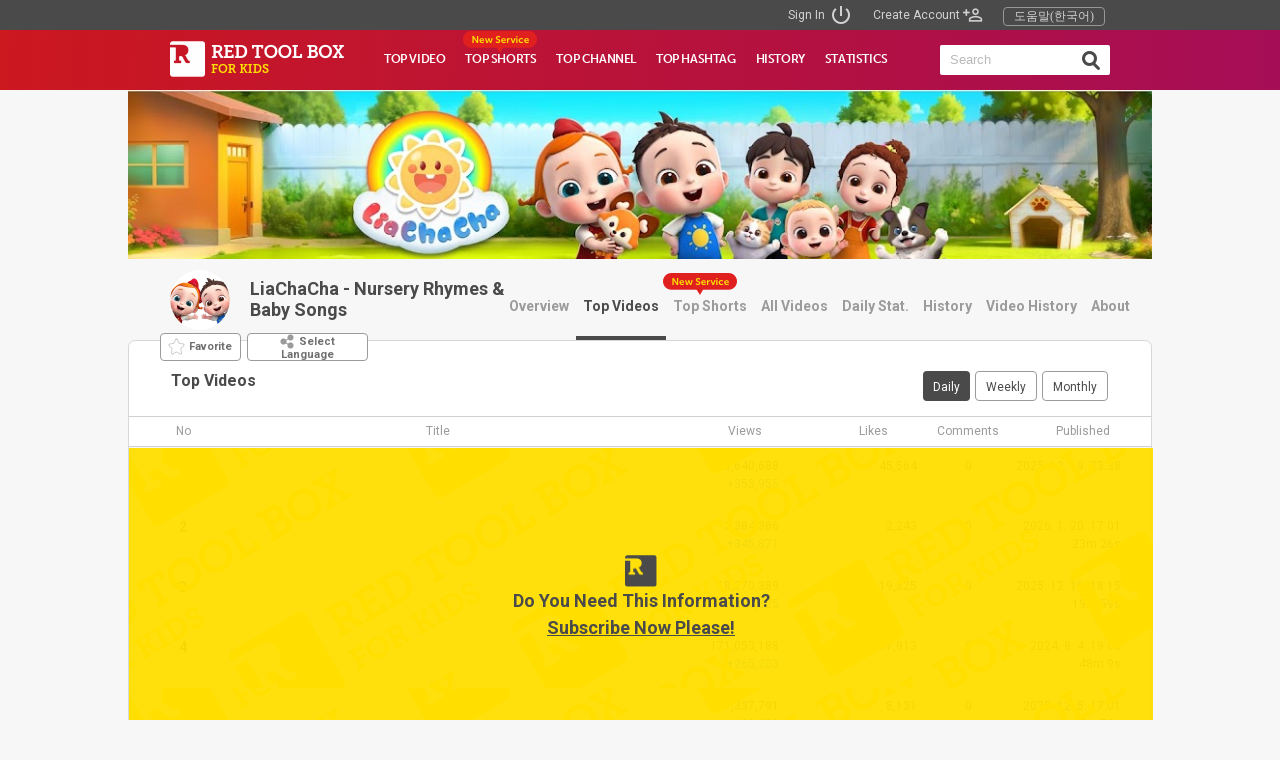

--- FILE ---
content_type: text/html;charset=utf-8
request_url: https://www.redtoolbox.io/channel/channelDetailTopVideos.jsp?seq=6733
body_size: 11309
content:






<!DOCTYPE>
<html xmlns="http://www.w3.org/1999/xhtml">

<head>
<!-- Global site tag (gtag.js) - Google Analytics -->
<script async src="https://www.googletagmanager.com/gtag/js?id=UA-117417636-2"></script>
<script>
window.dataLayer = window.dataLayer || [];
function gtag(){dataLayer.push(arguments);}
gtag('js', new Date());

gtag('config', 'UA-117417636-2');		// coolx.2hlab
</script>

<meta http-equiv="Content-Type" content="text/html; charset=utf-8"/>
<link rel="stylesheet" type="text/css" href="/css/style.css?t=20220412">
<link rel="shortcut icon" href="/images/favicon.png">
<title>RedToolBox.io - Youtube Data Analytics Tool</title>
<meta property="og:type" content='article'>
<meta property="og:title" content="Hot Charts, Keywords and Analytics for YouTube">
<meta property="og:site_name" content="redtoolbox.io">
<meta property="og:url" content="https://www.redtoolbox.io">
<meta property="og:image" content="https://www.redtoolbox.io/images/link_logo.png">
<meta property="og:description" content="RedToolBox can help you track Youtube Channel and Video Statistics. You can compare yourself to other users.">
<meta name="keyword" content="redtoolbox, Youtube Analytics, Youtube Tool, Youtube, Youtube Kids, Youtube Analytics">
<meta name="description" content="RedToolBox can help you track Youtube Channel and Video Statistics. You can compare yourself to other users.">
<script type="text/javascript" src="https://code.jquery.com/jquery-3.2.0.min.js" ></script>
<script src="/js/jquery-1.12.4.js"></script>
<!-- iamport.payment.js -->
<script type="text/javascript" src="https://cdn.iamport.kr/js/iamport.payment-1.1.5.js"></script>
<script src="/js/common.js?t=20240129"></script>
<script src="/js/strFunction.js"></script>
<script src="/js/jqcloud/dist/jqcloud.min.js"></script>
<link rel="stylesheet" href="/js/jqcloud/dist/jqcloud.min.css">
<script type="text/javascript" src="https://www.google.com/jsapi"></script>
<!--script type="text/javascript" src="https://www.gstatic.com/charts/loader.js"></script-->
<script type="text/javascript" src="/js/gchart.js"></script>

<link rel="stylesheet" href="https://use.typekit.net/hnc6upf.css">
<link rel="stylesheet" href="https://use.typekit.net/nvu5teq.css">
<link rel="stylesheet" href="https://fonts.googleapis.com/css?family=Roboto|Roboto:medium|Roboto:bold">


<script type="text/javascript">
google.charts.load('current', {'packages':['corechart']});


// -- plus code by js // Start -- //
$(function(){
	/*$(".header_second_menu button").click(function(){
		$(".header_second_menu button").attr("class", "top_menu_btn");
		$(this).attr("class", "selected_top_menu_btn");
	});*/
	
    /*$(".selected_top_btn").click(function(){
    	$(".top_menu_ul a").attr("class", "top_btn");
        $(this).attr("class", "selected_top_btn");
    });*/
    
    /*$(".sub_btn_div a").click(function(){
    	$(".sub_btn_div a").attr("class", "sub_btn");
    	$(this).attr("class", "selected_sub_btn");
    });*/
    
    
    // open_layer
	$('html, body').css({'overflow': 'auto', 'height': '100%'}); //scroll
    $('.title_btn').click(function(){
    	//document.getElementById('open_layer').style.display='block';
    	//document.getElementById('video_detail_layer').style.display='block';
    	$('.data_scroll_wrapper').scrollTop(0);
    	
    	/* layer align center */
		popupCenter();
		layerContentSize();
    	

    });
    $('.layer_close_btn').click(function(){
    	document.getElementById('videoLayer').style.display='none';
    	document.getElementById('video_detail_layer').style.display='none';
    });

    
    $('#search_btn').click(function(){
		if(document.searchFrm.q.value != '')
	    	$(".search").submit();
    });

});
$(window).resize(function(){
	popupCenter();
	layerContentSize();
});    
	
function _goSearch() {

	console.log(document.searchFrm.q.value);
	
	if(document.searchFrm.q.value != '')
		document.searchFrm.submit();
	else
		return false;
}

function popupCenter(){
	var width = $('.video_detail_layer').width();
	var height = $('.video_detail_layer').height();
			
	$('.video_detail_layer').css({'left':(($(window).width() - width ) / 2), 'top':(($(window).height() - height) / 2)});

	var width2 = $('.history_detail_layer').width();
	var height2 = $('.history_detail_layer').height();
			
	$('.history_detail_layer').css({'left':(($(window).width() - width2 ) / 2), 'top':(($(window).height() - height2) / 2)});
			
}
    
function layerContentSize(){
	var width = $('.video_detail_layer.data_scroll_wrapper').width();
	var height = $('.video_detail_layer.data_scroll_wrapper').height();
			
	$('.video_detail_layer .data_scroll_wrapper').css({'height':($('.video_detail_layer').height() - 50)});
//	$('.history_detail_layer.data_scroll_wrapper').css({'height':($('.history_detail_layer').height() - 50)});		
}

function openLayerVideoDetailFunc(seq) {

	alert('Please Sign In');
return;


	$.ajax({
		url: '/video/videoDetailAjax.jsp',
		data:{"seq":seq},
		success: function(data, textStatus, jqXHR) {

			document.getElementById("videoLayer").innerHTML = data;

			if(data.length < 10)
				return;


			var openLayerDiv = document.getElementById('videoLayer');
			var videoDetailLayer = document.getElementById('video_detail_layer');

			openLayerDiv.style.display = 'block';
			videoDetailLayer.style.display = 'block';
			$('.data_scroll_wrapper').scrollTop(0);
			
			/* layer align center */
			popupCenter();
			layerContentSize();
			
			$(window).resize(function(){
				popupCenter();
				layerContentSize();
			});

			var videoDetailLayerDataTable;
			var viewLast24;
	
			// graph ajax
			videoDetailGraphGet(seq, 30);


			if( true == true) {
				yellowBlockFunc("video_explanation");
				yellowBlockFunc("video_data");
			}


		},
		error: function(XMLHttpRequest, textStatus, errorThrown){
			//alert(textStatus +", " + errorThrown);
		}
	});

}

function videoDetailGraphGet(seq, day) {

	videoDetailLayerDataTable = new google.visualization.DataTable();

	$.ajax({
		url: '/video/videoDetailGraphAjax.jsp',
		data:{"seq":seq, "day":day},
		success: function(data, textStatus, jqXHR) {
			
			// load javascript
			var response = jQuery(jqXHR.responseText);
			var responseScript = response.filter("script");

			jQuery.each(responseScript, function(idx, val) { eval(val.text); } );


			var slantedBool = true;
			if( dataCount < 8 )
				slantedBool = false;

			var videoDetailLayerGraphOptions = {
				width:640, 
				height:150,
				backgroundColor: '#f7f7f7',
				legend:{position:'none'},
				colors:['#059fe6'],
				chartArea:{left:70,top:10,width:'640',height:'95'},
				hAxis: {
					slantedText: slantedBool,
					slantedTextAngle: 30
				},
				vAxis: {
					viewWindow: {min: 0}
				}
			};

			var videoDetailLayerGraph = new google.visualization.LineChart(document.getElementById('videoDetailLayerChart'));
			videoDetailLayerGraph.draw(videoDetailLayerDataTable, videoDetailLayerGraphOptions);


			$('#videoDetailGraph7').attr('class', 'sub_btn');
			$('#videoDetailGraph30').attr('class', 'sub_btn');
			$('#videoDetailGraph90').attr('class', 'sub_btn');
			$('#videoDetailGraphAll').attr('class', 'sub_btn');

			if(day==7)
				$('#videoDetailGraph7').attr('class', 'selected_sub_btn');
			else if(day==30)
				$('#videoDetailGraph30').attr('class', 'selected_sub_btn');
			else if(day==90)
				$('#videoDetailGraph90').attr('class', 'selected_sub_btn');
			else
				$('#videoDetailGraphAll').attr('class', 'selected_sub_btn');

			$("#viewLast24").html(viewLast24 + " last 24 hours");


			if( true == true && day!=30)
				yellowBlockFunc("videoDetailLayerChart");
		}
	});
}
function closeBtnClick(){
	var openLayerDiv = document.getElementById('videoLayer');
	var videoDetailLayer = document.getElementById('video_detail_layer');
	
	openLayerDiv.style.display = 'none';
	videoDetailLayer.style.display = 'none';
}
function historyDetailCloseBtnClick(){
	var openLayerDiv = document.getElementById('videoLayer');
	var historyDetailLayer = document.getElementById('history_detail_layer');
	
	openLayerDiv.style.display = 'none';
	historyDetailLayer.style.display = 'none';
}



function openLayerChannelDetailFunc(seq) {
			
	$.ajax({
		url: '/history/channelHistoryAjax.jsp',
		data:{"seq":seq},
		success: function(data, textStatus, jqXHR) {
			
			document.getElementById("videoLayer").innerHTML = data;


			var openLayerDiv = document.getElementById('videoLayer');
			var historyDetailLayer = document.getElementById('history_detail_layer');

			openLayerDiv.style.display = 'block';
			historyDetailLayer.style.display = 'block';
			$('.data_scroll_wrapper').scrollTop(0);
			
			/* layer align center */
			popupCenter();
			layerContentSize();
			
			$(window).resize(function(){
				popupCenter();
				layerContentSize();
			});

			var videoDetailLayerDataTable;
			var viewLast24;

			var size = 0;
			if(($('.history_title_div').height()) > 0){
				size += $('.history_title_div').height();
				size += 40; // padding size
			}
			if(($('.history_desc_div').height()) > 0){
				size += $('.history_desc_div').height();
				size += 40; // padding size
			}
			if(($('.history_thumb_div').height()) > 0){
				size += $('.history_thumb_div').height();
				size += 40; // padding size
			}
			if(($('.history_language_div').height()) > 0){
				size += $('.history_language_div').height();
				size += 40; // padding size
			}
			if(($('.history_country_div').height()) > 0){
				size += $('.history_country_div').height();
				size += 40; // padding size
			}
			if(($('.history_keyword_div').height()) > 0){
				size += $('.history_keyword_div').height();
				size += 40; // padding size
			}
			if(($('.history_custom_div').height()) > 0){
				size += $('.history_custom_div').height();
				size += 40; // padding size
			}
			if(($('.history_verified_div').height()) > 0){
				size += $('.history_verified_div').height();
				size += 40; // padding size
			}
			if(($('.history_banner_div').height()) > 0){
				size += $('.history_banner_div').height();
				size += 40; // padding size
			}
			size += 40;

			//alert($(window).height());
			//console.log("window height : "+$(window).height()+", size : "+size);
			if(($(window).height()) <= (size+50)){
				$('.history_detail_layer').css({'height': ($(window).height() - 20)});
				$('.data_scroll_wrapper').css({'height': ($(window).height() - 70)});
			}
			else {
				$('.history_detail_layer').css({'height': (size+40)});
				$('.data_scroll_wrapper').css({'height': size});
			}


			popupCenter();
		},
		error: function(XMLHttpRequest, textStatus, errorThrown){
			//alert(textStatus +", " + errorThrown);
		}
	});

}
// -- plus code by js // End -- //


function menuDisplay(n) {

	for(i=1; i<5; i++) {
		var menu = document.getElementById("menu_"+i);

		if(i==n)
			menu.style.display = 'block';
		else
			menu.style.display = 'none';
	}
}

function goSubscribe() {
	openLayerFunc('createLayer', 'subscribe');

}

function adsOver(){
	document.getElementById("adsBtn").className  = "adsOut";
}
function adsOut(){
	document.getElementById("adsBtn").className  = "adsOn";
}

function adsReportOver(){
	document.getElementById("adsReportBtn").className  = "adsOut";
}
function adsReportOut(){
	document.getElementById("adsReportBtn").className  = "adsOn";
}

function reportPopup(companyId) {
	var popup = window.open('/report/report.jsp?companySeq='+companyId, 'Ads Report', 'width=1300, height=800, menubar=no, status=no, toolbar=no');


	if (popup == null){
	   alert('Please change your popup settings');
	}
	else  {
	  popup.moveTo(0, 0);
	  popup.resizeTo(screen.width, screen.height);
	}
}
</script>

</head>

<body class="main">
<!-- plus code by js // Start -->
<div class="wrapper">
	<header>
		<div class="header_first_menu">
			<div class="header_first_wrap">
			

				

				<div class="sub">	
						
					
						
						<a href="javascript:openLayerFunc('signLayer');"><span class="signin">Sign In</span></a>
						<a href="javascript:openLayerFunc('createLayer');"><span class="create">Create Account</span></a>
					
						<span style="float:left;color:red;padding-left:20px;padding-top:7px;"><div id="adsBtn" class="adsOn" onClick="location.href='/contact/help.jsp'">도움말(한국어)</div></span>
				</div>
			</div>
		</div>
		
		<div class="header_second_menu">
			<div class="header_second_wrap">
				<div class="logo">
					<a href="/" style='background: url("/images/logo.png");'></a>
				</div>
				
				<div class="button">
					<a href='/toplist/topVideo.jsp' id="top_video" class="top_menu_btn">TOP VIDEO</a>
					<a href='/toplist/topShorts.jsp' id="top_video" class="top_menu_btn">TOP SHORTS</a>
					<a href="/toplist/topChannel.jsp" id="top_channel" class="top_menu_btn">TOP CHANNEL</a>
					<a href="/toplist/topHashTag.jsp" id="top_keyword" class="top_menu_btn">TOP HASHTAG</a>
					<a href="/history/channelHistory.jsp" id="history" class="top_menu_btn">HISTORY</a>
					<a href="/stat/pub.jsp" id="statistics" class="top_menu_btn">STATISTICS</a>
				<img src='/images/new_service.png' style='position:absolute; left:335px; top:1px;'>
				</div>
				<form class="search" action="/search/search.jsp" name="searchFrm" onsubmit='return _goSearch();' style='width: 170px;'>
					<input type="text" placeholder="Search" name="q" style='width:142px;'>
					<a href="javascript:_goSearch();" id="search_btn"></a>
				</form>
				
			</div>
		</div>
	</header>
<!-- plus code by js // End -->




<div class="channel_detail_div">

	<div class="channel_detail_top">
		<!-- favorite div -->
		<div class="favorite_layer" id="favorite_layer"></div>
		<div class="scroll_top_btn" id="scroll_top_btn">
			<a class='scroll_top_btn_a' href='#'>
				<div class='scroll_top_btn_div'>
					<div style='display: table-cell; vertical-align: middle;'>
						<img src='/images/btn_top_arrow.png' style='margin-right: 6px;'>Top
					</div>
				</div>
			</a>
		</div>

		<!-- channel image part -->
		<div style="height:169px; color: white;">
			<a href='https://www.youtube.com/channel/UC1DY-gFnouXe065NMlLdvbA' target=_blank><img src='/channel_image/banner/6733.jpg' style='width:1024px; height:169px;'></a>
		</div>
		
		<div class="channel_name_div">
			
			<a href='https://www.youtube.com/channel/UC1DY-gFnouXe065NMlLdvbA' target=_blank><img class="channel_detail_img" src='https://yt3.ggpht.com/JN0GrgxGqqdiZUUDDC7IN7xo7MUbG5PsIjZ4_lkMG-iSml52Ynn-J7a_Li4KarEW-ZbYSCB_Dg=s240-c-k-c0x00ffffff-no-rj' width=88 height=88></a>
			<span class="channel_name_span" style='width:300px;'><a href='https://www.youtube.com/channel/UC1DY-gFnouXe065NMlLdvbA' target=_blank>LiaChaCha - Nursery Rhymes & Baby Songs</a></span>

			<div class="myPageButtonDiv" style="position: absolute; top: 200px; right: 0; padding-right: 15px;">
				<ul class="top_menu_btn_ul" style="width: auto;"> <!-- tab_menu_ul >> top_menu_btn_ul -->
					<!-- overview -->
					<li class="top_btn_li">
						<a href='/channel/channelDetail.jsp?seq=6733'
						class="top_btn">Overview</a>
					</li>
					<li class="selected_top_btn_li">
						<a href='/channel/channelDetailTopVideos.jsp?seq=6733'
						class="selected_top_btn">Top Videos</a>
					</li>
					<li class="top_btn_li">
						<a href='/channel/channelDetailTopVideos.jsp?seq=6733&short_yn=Y'
						class="top_btn">Top Shorts</a>
						<img src='/images/new_service.png' style='position:absolute; left:161px; top:-25px;'>
					</li>
					<li class="top_btn_li">
						<a href='/channel/channelDetailAllVideos.jsp?seq=6733'				class="top_btn">All Videos</a>
					</li>
					<li class="top_btn_li">
						<a href='/channel/channelDetailDailyStatistics.jsp?seq=6733'
						class="top_btn">Daily Stat.</a>
					</li>
					<li class="top_btn_li">
						<a href='/channel/channelDetailHistory.jsp?seq=6733'				class="top_btn">History</a>
					</li>
					<li class="top_btn_li">
						<a href='/channel/channelDetailVideoBanHistory.jsp?seq=6733' class="top_btn">Video History</a>
					</li>
					<li class="top_btn_li">
						<a href='/channel/channelDetailAbout.jsp?seq=6733'					class="top_btn">About</a>
					</li>
				</ul>
			</div><!-- <div class="myPageButtomDiv"> -->
			<!-- check favorite btn -->
			<div class="favorite_btn_div" id="favorite_btn_div" style="display: none;">
				<a id="favorite_btn" href="javascript:openLayerFunc('signLayer')">
					<img id="favorite_img" src='/images/off_favorite.png' style="vertical-align: middle;"><span style="vertical-align: middle; padding-left:4px;">Favorite</span>
				</a>
			</div>
			<!-- select language btn -->
			<div class="language_btn_div" id="language_btn_div" style="display: none;">
				<a id="language_btn" href="javascript: getSelectLanuageData(6733)">
					<img id="select_language" src="/images/select_language.png" style="vertical-align: middle;"><span style="vertical-align: middle; padding-left:5px;">Select Language</span>
				</a>
			</div>
		</div><!-- <div class="channel_name_div"> -->
	</div><!-- <div class="channel_detail_top"> -->
	
	<div id="languageLayerWrapper"></div>

	<div id="box">
		<div class="top_middle_wrapper" style="padding-bottom: 30px;">
			<div class="top_video_table_div">
				<div class="sub_title_div">
					<span id="sub_title">Top Videos</span>
					<div class="sub_btn_div">
						<a href="channelDetailTopVideos.jsp?day=1&seq=6733&short_yn=N" class="selected_sub_btn" id="daily"><span>Daily</span></a><a href="channelDetailTopVideos.jsp?day=7&seq=6733&short_yn=N" class="sub_btn" id="weekly">Weekly</a><a href="channelDetailTopVideos.jsp?day=30&seq=6733&short_yn=N" class="sub_btn" id="monthly">Monthly</a>
					</div><!-- <div class="sub_btn_div"> -->
				</div><!-- <div class="sub_title_div"> -->
				<div id="topVideo"></div>
			</div><!-- <div class="top_video_table_div"> -->
	
<table class="list_table" cellspacing="0" cellpadding="0">
	<colgroup>
		<col width=30>
		<col width=90>
		<col width=405>
		<col width=130>
		<col width=130>
		<col width=75>
		<col width=140>
	</colgroup>
	<thead>
	<tr>
		<th class="rank ta_c">No</th>
		<th class="ta_c" colspan="2">Title</th>
		<th class="ta_c">Views</th>
		<th class="ta_c">Likes</th>
		<th class="ta_c" style='padding-right:15px;'>Comments</th>
		<th class="ta_c">Published</th>
	</tr>
	</thead>
	<tbody>
	<!--%=WebUtil.printMask(serverName, isPaid)%-->
	<tr> <td colspan='10' class='yellow_block' style='padding-left:0px; padding-top:0px;'> <div id='yellow_block_div' class='yellow_block_div'> <div class='img_div'> <a href='javascript:goSubscribe();'> <img src='/images/black_logo.png'> <p class='first_ment'>Do You Need This Information?</p> <p class='second_ment' style='text-decoration: underline;'>Subscribe Now Please!</p></a><a href='javascript:openLayerFunc("createLayer")'><p class='first_ment' style='font-size:12px;'><!--* Sign up now, FREE 7-days trial.--></p></a></div></div></td></tr>
	<tr> <td colspan='10' class='yellow_block' style='padding-left:0px; padding-top:0px;'> <div id='yellow_block_div2' class='yellow_block_div'> <div class='img_div'> <a href='javascript:goSubscribe();'> <img src='/images/black_logo.png'> <p class='first_ment'>Do You Need This Information?</p> <p class='second_ment' style='text-decoration: underline;'>Subscribe Now Please!</p></a><a href='javascript:openLayerFunc("createLayer")'><p class='first_ment' style='font-size:12px;'><!--* Sign up now, FREE 7-days trial.--></p></a></div></div></td></tr>

			<tr class="even">
		
			<td class="rank ta_c">1</td>
			<td class="img ta_l" style='height: 60px;'></td><td class="title"></td>
			<td class="ta_r">15,640,688<br/>
			<font color=#0484d8>+353,955</font>
			</td>
			<td class="ta_c" style='padding-right:20px;'>45,564</td>
			<td class="ta_r" style="padding-right: 42px;">0</td>
			<td class="ta_r">2025. 12. 19. 23:38
			<br>
							
			</td>
		</tr>

			<tr>
		
			<td class="rank ta_c">2</td>
			<td class="img ta_l" style='height: 60px;'></td><td class="title"></td>
			<td class="ta_r">2,384,386<br/>
			<font color=#0484d8>+345,871</font>
			</td>
			<td class="ta_c" style='padding-right:20px;'>2,243</td>
			<td class="ta_r" style="padding-right: 42px;">0</td>
			<td class="ta_r">2026. 1. 20. 17:01
			<br>
							23m 26s
			</td>
		</tr>

			<tr class="even">
		
			<td class="rank ta_c">3</td>
			<td class="img ta_l" style='height: 60px;'></td><td class="title"></td>
			<td class="ta_r">18,270,389<br/>
			<font color=#0484d8>+280,325</font>
			</td>
			<td class="ta_c" style='padding-right:20px;'>19,825</td>
			<td class="ta_r" style="padding-right: 42px;">0</td>
			<td class="ta_r">2025. 12. 19. 18:15
			<br>
							19m 59s
			</td>
		</tr>

			<tr>
		
			<td class="rank ta_c">4</td>
			<td class="img ta_l" style='height: 60px;'></td><td class="title"></td>
			<td class="ta_r">171,053,188<br/>
			<font color=#0484d8>+265,203</font>
			</td>
			<td class="ta_c" style='padding-right:20px;'>307,913</td>
			<td class="ta_r" style="padding-right: 42px;">0</td>
			<td class="ta_r">2024. 8. 4. 19:00
			<br>
							48m 9s
			</td>
		</tr>

			<tr class="even">
		
			<td class="rank ta_c">5</td>
			<td class="img ta_l" style='height: 60px;'></td><td class="title"></td>
			<td class="ta_r">7,337,791<br/>
			<font color=#0484d8>+128,638</font>
			</td>
			<td class="ta_c" style='padding-right:20px;'>8,131</td>
			<td class="ta_r" style="padding-right: 42px;">0</td>
			<td class="ta_r">2025. 12. 5. 17:01
			<br>
							27m 52s
			</td>
		</tr>

			<tr>
		
			<td class="rank ta_c">6</td>
			
					<td class="img ta_l"><a href="javascript:openLayerVideoDetailFunc(6155958);"><img src='https://i.ytimg.com/vi/xMHS6JiCMtQ/mqdefault.jpg' height=30></a></td>
					<td class="title ta_l"><a href="javascript:openLayerVideoDetailFunc(6155958);" class="title_btn" style="text-decoration: none; color: #4a4a4a;">ABCD Song (Baking Cookies Version) | EP136 | ABC Alphabet | Kids Songs & Nursery Rhymes | LiaChaCha</a> <br/></td>
			
			<td class="ta_r">5,416,168<br/>
			<font color=#0484d8>+104,968</font>
			</td>
			<td class="ta_c" style='padding-right:20px;'>10,530</td>
			<td class="ta_r" style="padding-right: 42px;">0</td>
			<td class="ta_r">2025. 1. 15. 19:01
			<br>
							16m 48s
			</td>
		</tr>

			<tr class="even">
		
			<td class="rank ta_c">7</td>
			
					<td class="img ta_l"><a href="javascript:openLayerVideoDetailFunc(7135585);"><img src='https://i.ytimg.com/vi/p1uSvUzqpyY/mqdefault.jpg' height=30></a></td>
					<td class="title ta_l"><a href="javascript:openLayerVideoDetailFunc(7135585);" class="title_btn" style="text-decoration: none; color: #4a4a4a;">Mommy Is Mine! | Sharing Is Caring | Good Manners Song | Nursery Rhymes & Kids Songs | LiaChaCha</a> <br/></td>
			
			<td class="ta_r">570,924<br/>
			<font color=#0484d8>+88,991</font>
			</td>
			<td class="ta_c" style='padding-right:20px;'>997</td>
			<td class="ta_r" style="padding-right: 42px;">0</td>
			<td class="ta_r">2026. 1. 22. 17:00
			<br>
							16m 41s
			</td>
		</tr>

			<tr>
		
			<td class="rank ta_c">8</td>
			
					<td class="img ta_l"><a href="javascript:openLayerVideoDetailFunc(6233359);"><img src='https://i.ytimg.com/vi/eK0gGgwOT74/mqdefault.jpg' height=30></a></td>
					<td class="title ta_l"><a href="javascript:openLayerVideoDetailFunc(6233359);" class="title_btn" style="text-decoration: none; color: #4a4a4a;">ABC Song | Alphabet Mat Song 2 | EP144 | Looking for ABCs! | Kids Songs & Nursery Rhymes | LiaChaCha</a> <br/></td>
			
			<td class="ta_r">4,423,458<br/>
			<font color=#0484d8>+73,729</font>
			</td>
			<td class="ta_c" style='padding-right:20px;'>6,115</td>
			<td class="ta_r" style="padding-right: 42px;">0</td>
			<td class="ta_r">2025. 2. 16. 17:00
			<br>
							18m 29s
			</td>
		</tr>

			<tr class="even">
		
			<td class="rank ta_c">9</td>
			
					<td class="img ta_l"><a href="javascript:openLayerVideoDetailFunc(6930273);"><img src='https://i.ytimg.com/vi/jDmlj76QRH0/mqdefault.jpg' height=30></a></td>
					<td class="title ta_l"><a href="javascript:openLayerVideoDetailFunc(6930273);" class="title_btn" style="text-decoration: none; color: #4a4a4a;">Knock Knock, Animals at the Door | EP219 | Learn Animals | Nursery Rhymes & Kids Songs | LiaChaCha</a> <br/></td>
			
			<td class="ta_r">2,681,738<br/>
			<font color=#0484d8>+63,013</font>
			</td>
			<td class="ta_c" style='padding-right:20px;'>2,758</td>
			<td class="ta_r" style="padding-right: 42px;">0</td>
			<td class="ta_r">2025. 11. 4. 14:00
			<br>
							18m 55s
			</td>
		</tr>

			<tr>
		
			<td class="rank ta_c">10</td>
			
					<td class="img ta_l"><a href="javascript:openLayerVideoDetailFunc(7140598);"><img src='https://i.ytimg.com/vi/tA0d3zwXPmU/mqdefault.jpg' height=30></a></td>
					<td class="title ta_l"><a href="javascript:openLayerVideoDetailFunc(7140598);" class="title_btn" style="text-decoration: none; color: #4a4a4a;">Line Up Song | EP243 | Wait Your Turn | Learn Good Habits | Nursery Rhymes & Kids Songs | LiaChaCha</a> <br/></td>
			
			<td class="ta_r">190,771<br/>
			<font color=#0484d8>+62,733</font>
			</td>
			<td class="ta_c" style='padding-right:20px;'>344</td>
			<td class="ta_r" style="padding-right: 42px;">0</td>
			<td class="ta_r">2026. 1. 24. 17:01
			<br>
							19m 55s
			</td>
		</tr>

			<tr class="even">
		
			<td class="rank ta_c">11</td>
			<td class="img ta_l" style='height: 60px;'></td><td class="title"></td>
			<td class="ta_r">58,538,979<br/>
			<font color=#0484d8>+62,307</font>
			</td>
			<td class="ta_c" style='padding-right:20px;'>128,830</td>
			<td class="ta_r" style="padding-right: 42px;">0</td>
			<td class="ta_r">2024. 4. 17. 16:00
			<br>
							15m 16s
			</td>
		</tr>

			<tr>
		
			<td class="rank ta_c">12</td>
			<td class="img ta_l" style='height: 60px;'></td><td class="title"></td>
			<td class="ta_r">30,736,393<br/>
			<font color=#0484d8>+60,786</font>
			</td>
			<td class="ta_c" style='padding-right:20px;'>58,498</td>
			<td class="ta_r" style="padding-right: 42px;">0</td>
			<td class="ta_r">2025. 1. 29. 17:00
			<br>
							16m 
			</td>
		</tr>

			<tr class="even">
		
			<td class="rank ta_c">13</td>
			<td class="img ta_l" style='height: 60px;'></td><td class="title"></td>
			<td class="ta_r">16,369,458<br/>
			<font color=#0484d8>+56,279</font>
			</td>
			<td class="ta_c" style='padding-right:20px;'>8,699</td>
			<td class="ta_r" style="padding-right: 42px;">0</td>
			<td class="ta_r">2025. 6. 13. 17:01
			<br>
							27m 24s
			</td>
		</tr>

			<tr>
		
			<td class="rank ta_c">14</td>
			<td class="img ta_l" style='height: 60px;'></td><td class="title"></td>
			<td class="ta_r">24,181,107<br/>
			<font color=#0484d8>+46,582</font>
			</td>
			<td class="ta_c" style='padding-right:20px;'>62,906</td>
			<td class="ta_r" style="padding-right: 42px;">0</td>
			<td class="ta_r">2025. 2. 7. 17:00
			<br>
							18m 20s
			</td>
		</tr>

			<tr class="even">
		
			<td class="rank ta_c">15</td>
			<td class="img ta_l" style='height: 60px;'></td><td class="title"></td>
			<td class="ta_r">2,676,279<br/>
			<font color=#0484d8>+35,329</font>
			</td>
			<td class="ta_c" style='padding-right:20px;'>3,982</td>
			<td class="ta_r" style="padding-right: 42px;">0</td>
			<td class="ta_r">2025. 10. 31. 19:01
			<br>
							17m 3s
			</td>
		</tr>

			<tr>
		
			<td class="rank ta_c">16</td>
			<td class="img ta_l" style='height: 60px;'></td><td class="title"></td>
			<td class="ta_r">5,583,444<br/>
			<font color=#0484d8>+33,952</font>
			</td>
			<td class="ta_c" style='padding-right:20px;'>4,511</td>
			<td class="ta_r" style="padding-right: 42px;">0</td>
			<td class="ta_r">2025. 9. 2. 15:30
			<br>
							35m 34s
			</td>
		</tr>

			<tr class="even">
		
			<td class="rank ta_c">17</td>
			<td class="img ta_l" style='height: 60px;'></td><td class="title"></td>
			<td class="ta_r">33,186<br/>
			<font color=#0484d8>+33,187</font>
			</td>
			<td class="ta_c" style='padding-right:20px;'>67</td>
			<td class="ta_r" style="padding-right: 42px;">0</td>
			<td class="ta_r">2026. 1. 26. 14:00
			<br>
							1h 11m 19s
			</td>
		</tr>

			<tr>
		
			<td class="rank ta_c">18</td>
			<td class="img ta_l" style='height: 60px;'></td><td class="title"></td>
			<td class="ta_r">69,886,467<br/>
			<font color=#0484d8>+32,910</font>
			</td>
			<td class="ta_c" style='padding-right:20px;'>151,454</td>
			<td class="ta_r" style="padding-right: 42px;">0</td>
			<td class="ta_r">2023. 12. 16. 17:00
			<br>
							3m 19s
			</td>
		</tr>

			<tr class="even">
		
			<td class="rank ta_c">19</td>
			<td class="img ta_l" style='height: 60px;'></td><td class="title"></td>
			<td class="ta_r">6,734,539<br/>
			<font color=#0484d8>+31,018</font>
			</td>
			<td class="ta_c" style='padding-right:20px;'>10,653</td>
			<td class="ta_r" style="padding-right: 42px;">0</td>
			<td class="ta_r">2025. 8. 18. 19:00
			<br>
							35m 16s
			</td>
		</tr>

			<tr>
		
			<td class="rank ta_c">20</td>
			<td class="img ta_l" style='height: 60px;'></td><td class="title"></td>
			<td class="ta_r">6,058,886<br/>
			<font color=#0484d8>+29,186</font>
			</td>
			<td class="ta_c" style='padding-right:20px;'>7,493</td>
			<td class="ta_r" style="padding-right: 42px;">0</td>
			<td class="ta_r">2025. 6. 17. 17:00
			<br>
							24m 3s
			</td>
		</tr>

			<tr class="even">
		
			<td class="rank ta_c">21</td>
			<td class="img ta_l" style='height: 60px;'></td><td class="title"></td>
			<td class="ta_r">93,776,523<br/>
			<font color=#0484d8>+28,120</font>
			</td>
			<td class="ta_c" style='padding-right:20px;'>125,378</td>
			<td class="ta_r" style="padding-right: 42px;">0</td>
			<td class="ta_r">2024. 1. 1. 17:00
			<br>
							2m 37s
			</td>
		</tr>

			<tr>
		
			<td class="rank ta_c">22</td>
			<td class="img ta_l" style='height: 60px;'></td><td class="title"></td>
			<td class="ta_r">960,869<br/>
			<font color=#0484d8>+26,927</font>
			</td>
			<td class="ta_c" style='padding-right:20px;'>1,790</td>
			<td class="ta_r" style="padding-right: 42px;">0</td>
			<td class="ta_r">2025. 12. 24. 17:00
			<br>
							27m 46s
			</td>
		</tr>

			<tr class="even">
		
			<td class="rank ta_c">23</td>
			<td class="img ta_l" style='height: 60px;'></td><td class="title"></td>
			<td class="ta_r">6,057,268<br/>
			<font color=#0484d8>+26,888</font>
			</td>
			<td class="ta_c" style='padding-right:20px;'>5,592</td>
			<td class="ta_r" style="padding-right: 42px;">0</td>
			<td class="ta_r">2025. 8. 26. 13:00
			<br>
							20m 19s
			</td>
		</tr>

			<tr>
		
			<td class="rank ta_c">24</td>
			<td class="img ta_l" style='height: 60px;'></td><td class="title"></td>
			<td class="ta_r">35,840,713<br/>
			<font color=#0484d8>+26,272</font>
			</td>
			<td class="ta_c" style='padding-right:20px;'>64,091</td>
			<td class="ta_r" style="padding-right: 42px;">0</td>
			<td class="ta_r">2024. 8. 22. 19:00
			<br>
							43m 45s
			</td>
		</tr>

			<tr class="even">
		
			<td class="rank ta_c">25</td>
			<td class="img ta_l" style='height: 60px;'></td><td class="title"></td>
			<td class="ta_r">15,377,360<br/>
			<font color=#0484d8>+25,258</font>
			</td>
			<td class="ta_c" style='padding-right:20px;'>16,980</td>
			<td class="ta_r" style="padding-right: 42px;">0</td>
			<td class="ta_r">2025. 4. 3. 18:01
			<br>
							17m 45s
			</td>
		</tr>

			<tr>
		
			<td class="rank ta_c">26</td>
			<td class="img ta_l" style='height: 60px;'></td><td class="title"></td>
			<td class="ta_r">11,150,617<br/>
			<font color=#0484d8>+24,866</font>
			</td>
			<td class="ta_c" style='padding-right:20px;'>13,342</td>
			<td class="ta_r" style="padding-right: 42px;">0</td>
			<td class="ta_r">2024. 11. 26. 19:00
			<br>
							42m 58s
			</td>
		</tr>

			<tr class="even">
		
			<td class="rank ta_c">27</td>
			<td class="img ta_l" style='height: 60px;'></td><td class="title"></td>
			<td class="ta_r">4,828,821<br/>
			<font color=#0484d8>+23,906</font>
			</td>
			<td class="ta_c" style='padding-right:20px;'>14,035</td>
			<td class="ta_r" style="padding-right: 42px;">0</td>
			<td class="ta_r">2024. 5. 29. 19:00
			<br>
							40m 57s
			</td>
		</tr>

			<tr>
		
			<td class="rank ta_c">28</td>
			<td class="img ta_l" style='height: 60px;'></td><td class="title"></td>
			<td class="ta_r">19,411,223<br/>
			<font color=#0484d8>+23,753</font>
			</td>
			<td class="ta_c" style='padding-right:20px;'>10,523</td>
			<td class="ta_r" style="padding-right: 42px;">0</td>
			<td class="ta_r">2024. 12. 18. 19:00
			<br>
							43m 50s
			</td>
		</tr>

			<tr class="even">
		
			<td class="rank ta_c">29</td>
			<td class="img ta_l" style='height: 60px;'></td><td class="title"></td>
			<td class="ta_r">68,136,538<br/>
			<font color=#0484d8>+23,063</font>
			</td>
			<td class="ta_c" style='padding-right:20px;'>129,511</td>
			<td class="ta_r" style="padding-right: 42px;">0</td>
			<td class="ta_r">2025. 1. 7. 19:00
			<br>
							16m 53s
			</td>
		</tr>

			<tr>
		
			<td class="rank ta_c">30</td>
			<td class="img ta_l" style='height: 60px;'></td><td class="title"></td>
			<td class="ta_r">785,578<br/>
			<font color=#0484d8>+22,964</font>
			</td>
			<td class="ta_c" style='padding-right:20px;'>1,118</td>
			<td class="ta_r" style="padding-right: 42px;">0</td>
			<td class="ta_r">2026. 1. 13. 17:00
			<br>
							22m 28s
			</td>
		</tr>

			<tr class="even">
		
			<td class="rank ta_c">31</td>
			<td class="img ta_l" style='height: 60px;'></td><td class="title"></td>
			<td class="ta_r">8,471,760<br/>
			<font color=#0484d8>+22,258</font>
			</td>
			<td class="ta_c" style='padding-right:20px;'>5,924</td>
			<td class="ta_r" style="padding-right: 42px;">0</td>
			<td class="ta_r">2025. 10. 28. 15:30
			<br>
							20m 52s
			</td>
		</tr>

			<tr>
		
			<td class="rank ta_c">32</td>
			<td class="img ta_l" style='height: 60px;'></td><td class="title"></td>
			<td class="ta_r">3,913,287<br/>
			<font color=#0484d8>+20,592</font>
			</td>
			<td class="ta_c" style='padding-right:20px;'>5,809</td>
			<td class="ta_r" style="padding-right: 42px;">0</td>
			<td class="ta_r">2025. 9. 25. 14:00
			<br>
							27m 56s
			</td>
		</tr>

			<tr class="even">
		
			<td class="rank ta_c">33</td>
			<td class="img ta_l" style='height: 60px;'></td><td class="title"></td>
			<td class="ta_r">3,597,824<br/>
			<font color=#0484d8>+19,703</font>
			</td>
			<td class="ta_c" style='padding-right:20px;'>3,607</td>
			<td class="ta_r" style="padding-right: 42px;">0</td>
			<td class="ta_r">2025. 9. 21. 14:00
			<br>
							22m 44s
			</td>
		</tr>

			<tr>
		
			<td class="rank ta_c">34</td>
			<td class="img ta_l" style='height: 60px;'></td><td class="title"></td>
			<td class="ta_r">272,612<br/>
			<font color=#0484d8>+19,342</font>
			</td>
			<td class="ta_c" style='padding-right:20px;'>743</td>
			<td class="ta_r" style="padding-right: 42px;">0</td>
			<td class="ta_r">2026. 1. 22. 15:01
			<br>
							
			</td>
		</tr>

			<tr class="even">
		
			<td class="rank ta_c">35</td>
			<td class="img ta_l" style='height: 60px;'></td><td class="title"></td>
			<td class="ta_r">69,797,036<br/>
			<font color=#0484d8>+19,320</font>
			</td>
			<td class="ta_c" style='padding-right:20px;'>103,322</td>
			<td class="ta_r" style="padding-right: 42px;">0</td>
			<td class="ta_r">2023. 12. 19. 17:00
			<br>
							4m 5s
			</td>
		</tr>

			<tr>
		
			<td class="rank ta_c">36</td>
			<td class="img ta_l" style='height: 60px;'></td><td class="title"></td>
			<td class="ta_r">8,175,280<br/>
			<font color=#0484d8>+18,994</font>
			</td>
			<td class="ta_c" style='padding-right:20px;'>3,449</td>
			<td class="ta_r" style="padding-right: 42px;">0</td>
			<td class="ta_r">2025. 11. 28. 17:00
			<br>
							23m 33s
			</td>
		</tr>

			<tr class="even">
		
			<td class="rank ta_c">37</td>
			<td class="img ta_l" style='height: 60px;'></td><td class="title"></td>
			<td class="ta_r">4,282,420<br/>
			<font color=#0484d8>+18,951</font>
			</td>
			<td class="ta_c" style='padding-right:20px;'>3,798</td>
			<td class="ta_r" style="padding-right: 42px;">0</td>
			<td class="ta_r">2025. 9. 9. 14:00
			<br>
							19m 56s
			</td>
		</tr>

			<tr>
		
			<td class="rank ta_c">38</td>
			<td class="img ta_l" style='height: 60px;'></td><td class="title"></td>
			<td class="ta_r">11,866,721<br/>
			<font color=#0484d8>+17,795</font>
			</td>
			<td class="ta_c" style='padding-right:20px;'>12,606</td>
			<td class="ta_r" style="padding-right: 42px;">0</td>
			<td class="ta_r">2025. 11. 7. 17:00
			<br>
							21m 26s
			</td>
		</tr>

			<tr class="even">
		
			<td class="rank ta_c">39</td>
			<td class="img ta_l" style='height: 60px;'></td><td class="title"></td>
			<td class="ta_r">17,028<br/>
			<font color=#0484d8>+17,029</font>
			</td>
			<td class="ta_c" style='padding-right:20px;'>72</td>
			<td class="ta_r" style="padding-right: 42px;">0</td>
			<td class="ta_r">2026. 1. 26. 12:31
			<br>
							
			</td>
		</tr>

			<tr>
		
			<td class="rank ta_c">40</td>
			<td class="img ta_l" style='height: 60px;'></td><td class="title"></td>
			<td class="ta_r">5,300,726<br/>
			<font color=#0484d8>+16,423</font>
			</td>
			<td class="ta_c" style='padding-right:20px;'>7,486</td>
			<td class="ta_r" style="padding-right: 42px;">0</td>
			<td class="ta_r">2025. 7. 31. 17:00
			<br>
							23m 43s
			</td>
		</tr>

			<tr class="even">
		
			<td class="rank ta_c">41</td>
			<td class="img ta_l" style='height: 60px;'></td><td class="title"></td>
			<td class="ta_r">9,460,633<br/>
			<font color=#0484d8>+15,638</font>
			</td>
			<td class="ta_c" style='padding-right:20px;'>18,504</td>
			<td class="ta_r" style="padding-right: 42px;">0</td>
			<td class="ta_r">2024. 10. 8. 19:00
			<br>
							41m 54s
			</td>
		</tr>

			<tr>
		
			<td class="rank ta_c">42</td>
			<td class="img ta_l" style='height: 60px;'></td><td class="title"></td>
			<td class="ta_r">8,390,663<br/>
			<font color=#0484d8>+15,051</font>
			</td>
			<td class="ta_c" style='padding-right:20px;'>9,616</td>
			<td class="ta_r" style="padding-right: 42px;">0</td>
			<td class="ta_r">2024. 5. 25. 19:00
			<br>
							40m 30s
			</td>
		</tr>

			<tr class="even">
		
			<td class="rank ta_c">43</td>
			<td class="img ta_l" style='height: 60px;'></td><td class="title"></td>
			<td class="ta_r">10,987,372<br/>
			<font color=#0484d8>+15,013</font>
			</td>
			<td class="ta_c" style='padding-right:20px;'>12,537</td>
			<td class="ta_r" style="padding-right: 42px;">0</td>
			<td class="ta_r">2025. 10. 16. 14:00
			<br>
							21m 42s
			</td>
		</tr>

			<tr>
		
			<td class="rank ta_c">44</td>
			<td class="img ta_l" style='height: 60px;'></td><td class="title"></td>
			<td class="ta_r">10,037,337<br/>
			<font color=#0484d8>+14,062</font>
			</td>
			<td class="ta_c" style='padding-right:20px;'>12,239</td>
			<td class="ta_r" style="padding-right: 42px;">0</td>
			<td class="ta_r">2025. 7. 12. 17:00
			<br>
							36m 58s
			</td>
		</tr>

			<tr class="even">
		
			<td class="rank ta_c">45</td>
			<td class="img ta_l" style='height: 60px;'></td><td class="title"></td>
			<td class="ta_r">4,881,040<br/>
			<font color=#0484d8>+13,536</font>
			</td>
			<td class="ta_c" style='padding-right:20px;'>5,483</td>
			<td class="ta_r" style="padding-right: 42px;">0</td>
			<td class="ta_r">2025. 9. 14. 14:00
			<br>
							23m 21s
			</td>
		</tr>

			<tr>
		
			<td class="rank ta_c">46</td>
			<td class="img ta_l" style='height: 60px;'></td><td class="title"></td>
			<td class="ta_r">773,531<br/>
			<font color=#0484d8>+13,100</font>
			</td>
			<td class="ta_c" style='padding-right:20px;'>1,105</td>
			<td class="ta_r" style="padding-right: 42px;">0</td>
			<td class="ta_r">2025. 12. 15. 17:41
			<br>
							2h 33m 25s
			</td>
		</tr>

			<tr class="even">
		
			<td class="rank ta_c">47</td>
			<td class="img ta_l" style='height: 60px;'></td><td class="title"></td>
			<td class="ta_r">24,567,171<br/>
			<font color=#0484d8>+12,899</font>
			</td>
			<td class="ta_c" style='padding-right:20px;'>56,608</td>
			<td class="ta_r" style="padding-right: 42px;">0</td>
			<td class="ta_r">2024. 1. 27. 19:00
			<br>
							53m 32s
			</td>
		</tr>

			<tr>
		
			<td class="rank ta_c">48</td>
			<td class="img ta_l" style='height: 60px;'></td><td class="title"></td>
			<td class="ta_r">162,916<br/>
			<font color=#0484d8>+12,839</font>
			</td>
			<td class="ta_c" style='padding-right:20px;'>440</td>
			<td class="ta_r" style="padding-right: 42px;">0</td>
			<td class="ta_r">2026. 1. 21. 11:46
			<br>
							
			</td>
		</tr>

			<tr class="even">
		
			<td class="rank ta_c">49</td>
			<td class="img ta_l" style='height: 60px;'></td><td class="title"></td>
			<td class="ta_r">4,669,074<br/>
			<font color=#0484d8>+12,231</font>
			</td>
			<td class="ta_c" style='padding-right:20px;'>5,404</td>
			<td class="ta_r" style="padding-right: 42px;">0</td>
			<td class="ta_r">2025. 10. 17. 17:00
			<br>
							26m 58s
			</td>
		</tr>

			<tr>
		
			<td class="rank ta_c">50</td>
			<td class="img ta_l" style='height: 60px;'></td><td class="title"></td>
			<td class="ta_r">35,468,536<br/>
			<font color=#0484d8>+12,163</font>
			</td>
			<td class="ta_c" style='padding-right:20px;'>47,506</td>
			<td class="ta_r" style="padding-right: 42px;">0</td>
			<td class="ta_r">2024. 1. 30. 19:00
			<br>
							3m 8s
			</td>
		</tr>

			<tr class="even">
		
			<td class="rank ta_c">51</td>
			<td class="img ta_l" style='height: 60px;'></td><td class="title"></td>
			<td class="ta_r">657,685<br/>
			<font color=#0484d8>+11,975</font>
			</td>
			<td class="ta_c" style='padding-right:20px;'>768</td>
			<td class="ta_r" style="padding-right: 42px;">0</td>
			<td class="ta_r">2026. 1. 15. 17:01
			<br>
							21m 56s
			</td>
		</tr>

			<tr>
		
			<td class="rank ta_c">52</td>
			<td class="img ta_l" style='height: 60px;'></td><td class="title"></td>
			<td class="ta_r">2,174,064<br/>
			<font color=#0484d8>+11,824</font>
			</td>
			<td class="ta_c" style='padding-right:20px;'>4,603</td>
			<td class="ta_r" style="padding-right: 42px;">0</td>
			<td class="ta_r">2025. 12. 27. 17:01
			<br>
							22m 4s
			</td>
		</tr>

			<tr class="even">
		
			<td class="rank ta_c">53</td>
			<td class="img ta_l" style='height: 60px;'></td><td class="title"></td>
			<td class="ta_r">6,813,009<br/>
			<font color=#0484d8>+11,680</font>
			</td>
			<td class="ta_c" style='padding-right:20px;'>7,885</td>
			<td class="ta_r" style="padding-right: 42px;">0</td>
			<td class="ta_r">2025. 6. 27. 17:00
			<br>
							25m 13s
			</td>
		</tr>

			<tr>
		
			<td class="rank ta_c">54</td>
			<td class="img ta_l" style='height: 60px;'></td><td class="title"></td>
			<td class="ta_r">1,373,775<br/>
			<font color=#0484d8>+11,665</font>
			</td>
			<td class="ta_c" style='padding-right:20px;'>669</td>
			<td class="ta_r" style="padding-right: 42px;">0</td>
			<td class="ta_r">2025. 10. 26. 15:00
			<br>
							23m 53s
			</td>
		</tr>

			<tr class="even">
		
			<td class="rank ta_c">55</td>
			<td class="img ta_l" style='height: 60px;'></td><td class="title"></td>
			<td class="ta_r">14,208,480<br/>
			<font color=#0484d8>+11,262</font>
			</td>
			<td class="ta_c" style='padding-right:20px;'>28,972</td>
			<td class="ta_r" style="padding-right: 42px;">0</td>
			<td class="ta_r">2025. 5. 16. 18:00
			<br>
							22m 31s
			</td>
		</tr>

			<tr>
		
			<td class="rank ta_c">56</td>
			<td class="img ta_l" style='height: 60px;'></td><td class="title"></td>
			<td class="ta_r">913,141<br/>
			<font color=#0484d8>+10,994</font>
			</td>
			<td class="ta_c" style='padding-right:20px;'>616</td>
			<td class="ta_r" style="padding-right: 42px;">0</td>
			<td class="ta_r">2025. 11. 26. 17:00
			<br>
							24m 42s
			</td>
		</tr>

			<tr class="even">
		
			<td class="rank ta_c">57</td>
			<td class="img ta_l" style='height: 60px;'></td><td class="title"></td>
			<td class="ta_r">24,368,980<br/>
			<font color=#0484d8>+10,793</font>
			</td>
			<td class="ta_c" style='padding-right:20px;'>35,326</td>
			<td class="ta_r" style="padding-right: 42px;">0</td>
			<td class="ta_r">2024. 9. 12. 19:00
			<br>
							56m 22s
			</td>
		</tr>

			<tr>
		
			<td class="rank ta_c">58</td>
			<td class="img ta_l" style='height: 60px;'></td><td class="title"></td>
			<td class="ta_r">55,303,146<br/>
			<font color=#0484d8>+10,545</font>
			</td>
			<td class="ta_c" style='padding-right:20px;'>119,080</td>
			<td class="ta_r" style="padding-right: 42px;">0</td>
			<td class="ta_r">2024. 12. 31. 18:00
			<br>
							43m 32s
			</td>
		</tr>

			<tr class="even">
		
			<td class="rank ta_c">59</td>
			<td class="img ta_l" style='height: 60px;'></td><td class="title"></td>
			<td class="ta_r">26,464,888<br/>
			<font color=#0484d8>+10,436</font>
			</td>
			<td class="ta_c" style='padding-right:20px;'>57,546</td>
			<td class="ta_r" style="padding-right: 42px;">0</td>
			<td class="ta_r">2024. 2. 23. 19:00
			<br>
							38m 27s
			</td>
		</tr>

			<tr>
		
			<td class="rank ta_c">60</td>
			<td class="img ta_l" style='height: 60px;'></td><td class="title"></td>
			<td class="ta_r">27,258,482<br/>
			<font color=#0484d8>+10,422</font>
			</td>
			<td class="ta_c" style='padding-right:20px;'>22,543</td>
			<td class="ta_r" style="padding-right: 42px;">0</td>
			<td class="ta_r">2024. 10. 19. 19:00
			<br>
							36m 24s
			</td>
		</tr>

			<tr class="even">
		
			<td class="rank ta_c">61</td>
			<td class="img ta_l" style='height: 60px;'></td><td class="title"></td>
			<td class="ta_r">4,729,773<br/>
			<font color=#0484d8>+10,346</font>
			</td>
			<td class="ta_c" style='padding-right:20px;'>3,680</td>
			<td class="ta_r" style="padding-right: 42px;">0</td>
			<td class="ta_r">2025. 4. 22. 17:00
			<br>
							19m 32s
			</td>
		</tr>

			<tr>
		
			<td class="rank ta_c">62</td>
			<td class="img ta_l" style='height: 60px;'></td><td class="title"></td>
			<td class="ta_r">1,076,525<br/>
			<font color=#0484d8>+10,324</font>
			</td>
			<td class="ta_c" style='padding-right:20px;'>854</td>
			<td class="ta_r" style="padding-right: 42px;">0</td>
			<td class="ta_r">2025. 11. 15. 17:01
			<br>
							31m 42s
			</td>
		</tr>

			<tr class="even">
		
			<td class="rank ta_c">63</td>
			<td class="img ta_l" style='height: 60px;'></td><td class="title"></td>
			<td class="ta_r">2,247,795<br/>
			<font color=#0484d8>+9,872</font>
			</td>
			<td class="ta_c" style='padding-right:20px;'>4,068</td>
			<td class="ta_r" style="padding-right: 42px;">0</td>
			<td class="ta_r">2025. 12. 16. 17:01
			<br>
							23m 25s
			</td>
		</tr>

			<tr>
		
			<td class="rank ta_c">64</td>
			<td class="img ta_l" style='height: 60px;'></td><td class="title"></td>
			<td class="ta_r">4,224,145<br/>
			<font color=#0484d8>+9,819</font>
			</td>
			<td class="ta_c" style='padding-right:20px;'>7,362</td>
			<td class="ta_r" style="padding-right: 42px;">0</td>
			<td class="ta_r">2025. 8. 14. 16:00
			<br>
							28m 47s
			</td>
		</tr>

			<tr class="even">
		
			<td class="rank ta_c">65</td>
			<td class="img ta_l" style='height: 60px;'></td><td class="title"></td>
			<td class="ta_r">14,900,140<br/>
			<font color=#0484d8>+9,775</font>
			</td>
			<td class="ta_c" style='padding-right:20px;'>36,996</td>
			<td class="ta_r" style="padding-right: 42px;">0</td>
			<td class="ta_r">2025. 4. 24. 17:00
			<br>
							25m 40s
			</td>
		</tr>

			<tr>
		
			<td class="rank ta_c">66</td>
			<td class="img ta_l" style='height: 60px;'></td><td class="title"></td>
			<td class="ta_r">483,972<br/>
			<font color=#0484d8>+9,698</font>
			</td>
			<td class="ta_c" style='padding-right:20px;'>603</td>
			<td class="ta_r" style="padding-right: 42px;">0</td>
			<td class="ta_r">2025. 12. 22. 19:01
			<br>
							3h 35m 52s
			</td>
		</tr>

			<tr class="even">
		
			<td class="rank ta_c">67</td>
			<td class="img ta_l" style='height: 60px;'></td><td class="title"></td>
			<td class="ta_r">9,001,615<br/>
			<font color=#0484d8>+9,491</font>
			</td>
			<td class="ta_c" style='padding-right:20px;'>5,178</td>
			<td class="ta_r" style="padding-right: 42px;">0</td>
			<td class="ta_r">2025. 9. 11. 14:00
			<br>
							18m 14s
			</td>
		</tr>

			<tr>
		
			<td class="rank ta_c">68</td>
			<td class="img ta_l" style='height: 60px;'></td><td class="title"></td>
			<td class="ta_r">213,750<br/>
			<font color=#0484d8>+9,471</font>
			</td>
			<td class="ta_c" style='padding-right:20px;'>229</td>
			<td class="ta_r" style="padding-right: 42px;">0</td>
			<td class="ta_r">2026. 1. 17. 17:00
			<br>
							20m 42s
			</td>
		</tr>

			<tr class="even">
		
			<td class="rank ta_c">69</td>
			<td class="img ta_l" style='height: 60px;'></td><td class="title"></td>
			<td class="ta_r">6,804,094<br/>
			<font color=#0484d8>+9,457</font>
			</td>
			<td class="ta_c" style='padding-right:20px;'>11,766</td>
			<td class="ta_r" style="padding-right: 42px;">0</td>
			<td class="ta_r">2024. 10. 31. 20:00
			<br>
							40m 57s
			</td>
		</tr>

			<tr>
		
			<td class="rank ta_c">70</td>
			<td class="img ta_l" style='height: 60px;'></td><td class="title"></td>
			<td class="ta_r">660,359<br/>
			<font color=#0484d8>+9,450</font>
			</td>
			<td class="ta_c" style='padding-right:20px;'>858</td>
			<td class="ta_r" style="padding-right: 42px;">0</td>
			<td class="ta_r">2026. 1. 5. 17:00
			<br>
							22m 10s
			</td>
		</tr>

			<tr class="even">
		
			<td class="rank ta_c">71</td>
			<td class="img ta_l" style='height: 60px;'></td><td class="title"></td>
			<td class="ta_r">1,020,859<br/>
			<font color=#0484d8>+9,227</font>
			</td>
			<td class="ta_c" style='padding-right:20px;'>595</td>
			<td class="ta_r" style="padding-right: 42px;">0</td>
			<td class="ta_r">2025. 12. 21. 17:00
			<br>
							25m 17s
			</td>
		</tr>

			<tr>
		
			<td class="rank ta_c">72</td>
			<td class="img ta_l" style='height: 60px;'></td><td class="title"></td>
			<td class="ta_r">758,204<br/>
			<font color=#0484d8>+9,013</font>
			</td>
			<td class="ta_c" style='padding-right:20px;'>1,357</td>
			<td class="ta_r" style="padding-right: 42px;">0</td>
			<td class="ta_r">2025. 1. 22. 17:30
			<br>
							17m 33s
			</td>
		</tr>

			<tr class="even">
		
			<td class="rank ta_c">73</td>
			<td class="img ta_l" style='height: 60px;'></td><td class="title"></td>
			<td class="ta_r">14,571,089<br/>
			<font color=#0484d8>+8,916</font>
			</td>
			<td class="ta_c" style='padding-right:20px;'>33,168</td>
			<td class="ta_r" style="padding-right: 42px;">0</td>
			<td class="ta_r">2024. 3. 8. 19:00
			<br>
							50m 48s
			</td>
		</tr>

			<tr>
		
			<td class="rank ta_c">74</td>
			<td class="img ta_l" style='height: 60px;'></td><td class="title"></td>
			<td class="ta_r">7,129,168<br/>
			<font color=#0484d8>+8,904</font>
			</td>
			<td class="ta_c" style='padding-right:20px;'>5,319</td>
			<td class="ta_r" style="padding-right: 42px;">0</td>
			<td class="ta_r">2024. 1. 22. 19:00
			<br>
							3m 12s
			</td>
		</tr>

			<tr class="even">
		
			<td class="rank ta_c">75</td>
			<td class="img ta_l" style='height: 60px;'></td><td class="title"></td>
			<td class="ta_r">16,056,665<br/>
			<font color=#0484d8>+8,795</font>
			</td>
			<td class="ta_c" style='padding-right:20px;'>26,187</td>
			<td class="ta_r" style="padding-right: 42px;">0</td>
			<td class="ta_r">2024. 6. 11. 19:00
			<br>
							40m 38s
			</td>
		</tr>

			<tr>
		
			<td class="rank ta_c">76</td>
			<td class="img ta_l" style='height: 60px;'></td><td class="title"></td>
			<td class="ta_r">5,503,253<br/>
			<font color=#0484d8>+8,751</font>
			</td>
			<td class="ta_c" style='padding-right:20px;'>16,764</td>
			<td class="ta_r" style="padding-right: 42px;">0</td>
			<td class="ta_r">2024. 8. 10. 19:00
			<br>
							42m 38s
			</td>
		</tr>

			<tr class="even">
		
			<td class="rank ta_c">77</td>
			<td class="img ta_l" style='height: 60px;'></td><td class="title"></td>
			<td class="ta_r">666,340<br/>
			<font color=#0484d8>+8,744</font>
			</td>
			<td class="ta_c" style='padding-right:20px;'>545</td>
			<td class="ta_r" style="padding-right: 42px;">0</td>
			<td class="ta_r">2025. 10. 27. 20:05
			<br>
							8h 23m 5s
			</td>
		</tr>

			<tr>
		
			<td class="rank ta_c">78</td>
			<td class="img ta_l" style='height: 60px;'></td><td class="title"></td>
			<td class="ta_r">13,416,987<br/>
			<font color=#0484d8>+8,521</font>
			</td>
			<td class="ta_c" style='padding-right:20px;'>9,205</td>
			<td class="ta_r" style="padding-right: 42px;">0</td>
			<td class="ta_r">2024. 4. 25. 18:00
			<br>
							24m 14s
			</td>
		</tr>

			<tr class="even">
		
			<td class="rank ta_c">79</td>
			<td class="img ta_l" style='height: 60px;'></td><td class="title"></td>
			<td class="ta_r">2,957,812<br/>
			<font color=#0484d8>+8,412</font>
			</td>
			<td class="ta_c" style='padding-right:20px;'>2,480</td>
			<td class="ta_r" style="padding-right: 42px;">0</td>
			<td class="ta_r">2024. 7. 14. 19:00
			<br>
							43m 
			</td>
		</tr>

			<tr>
		
			<td class="rank ta_c">80</td>
			<td class="img ta_l" style='height: 60px;'></td><td class="title"></td>
			<td class="ta_r">3,825,741<br/>
			<font color=#0484d8>+8,150</font>
			</td>
			<td class="ta_c" style='padding-right:20px;'>3,952</td>
			<td class="ta_r" style="padding-right: 42px;">0</td>
			<td class="ta_r">2025. 11. 21. 17:01
			<br>
							21m 12s
			</td>
		</tr>

			<tr class="even">
		
			<td class="rank ta_c">81</td>
			<td class="img ta_l" style='height: 60px;'></td><td class="title"></td>
			<td class="ta_r">1,422,987<br/>
			<font color=#0484d8>+8,139</font>
			</td>
			<td class="ta_c" style='padding-right:20px;'>3,249</td>
			<td class="ta_r" style="padding-right: 42px;">0</td>
			<td class="ta_r">2024. 12. 22. 19:00
			<br>
							40m 46s
			</td>
		</tr>

			<tr>
		
			<td class="rank ta_c">82</td>
			<td class="img ta_l" style='height: 60px;'></td><td class="title"></td>
			<td class="ta_r">3,513,263<br/>
			<font color=#0484d8>+8,134</font>
			</td>
			<td class="ta_c" style='padding-right:20px;'>4,859</td>
			<td class="ta_r" style="padding-right: 42px;">0</td>
			<td class="ta_r">2025. 7. 3. 18:00
			<br>
							20m 59s
			</td>
		</tr>

			<tr class="even">
		
			<td class="rank ta_c">83</td>
			<td class="img ta_l" style='height: 60px;'></td><td class="title"></td>
			<td class="ta_r">994,392<br/>
			<font color=#0484d8>+7,841</font>
			</td>
			<td class="ta_c" style='padding-right:20px;'>1,419</td>
			<td class="ta_r" style="padding-right: 42px;">0</td>
			<td class="ta_r">2025. 7. 24. 17:00
			<br>
							21m 4s
			</td>
		</tr>

			<tr>
		
			<td class="rank ta_c">84</td>
			<td class="img ta_l" style='height: 60px;'></td><td class="title"></td>
			<td class="ta_r">3,182,539<br/>
			<font color=#0484d8>+7,811</font>
			</td>
			<td class="ta_c" style='padding-right:20px;'>4,718</td>
			<td class="ta_r" style="padding-right: 42px;">0</td>
			<td class="ta_r">2025. 8. 4. 18:30
			<br>
							38m 50s
			</td>
		</tr>

			<tr class="even">
		
			<td class="rank ta_c">85</td>
			<td class="img ta_l" style='height: 60px;'></td><td class="title"></td>
			<td class="ta_r">1,914,223<br/>
			<font color=#0484d8>+7,711</font>
			</td>
			<td class="ta_c" style='padding-right:20px;'>2,886</td>
			<td class="ta_r" style="padding-right: 42px;">0</td>
			<td class="ta_r">2025. 7. 7. 17:00
			<br>
							24m 11s
			</td>
		</tr>

			<tr>
		
			<td class="rank ta_c">86</td>
			<td class="img ta_l" style='height: 60px;'></td><td class="title"></td>
			<td class="ta_r">2,759,845<br/>
			<font color=#0484d8>+7,653</font>
			</td>
			<td class="ta_c" style='padding-right:20px;'>3,772</td>
			<td class="ta_r" style="padding-right: 42px;">0</td>
			<td class="ta_r">2025. 5. 21. 17:01
			<br>
							24m 51s
			</td>
		</tr>

			<tr class="even">
		
			<td class="rank ta_c">87</td>
			<td class="img ta_l" style='height: 60px;'></td><td class="title"></td>
			<td class="ta_r">42,239,477<br/>
			<font color=#0484d8>+7,585</font>
			</td>
			<td class="ta_c" style='padding-right:20px;'>37,157</td>
			<td class="ta_r" style="padding-right: 42px;">0</td>
			<td class="ta_r">2024. 10. 10. 19:00
			<br>
							58m 16s
			</td>
		</tr>

			<tr>
		
			<td class="rank ta_c">88</td>
			<td class="img ta_l" style='height: 60px;'></td><td class="title"></td>
			<td class="ta_r">12,333,746<br/>
			<font color=#0484d8>+7,435</font>
			</td>
			<td class="ta_c" style='padding-right:20px;'>34,048</td>
			<td class="ta_r" style="padding-right: 42px;">0</td>
			<td class="ta_r">2024. 12. 3. 18:00
			<br>
							47m 17s
			</td>
		</tr>

			<tr class="even">
		
			<td class="rank ta_c">89</td>
			<td class="img ta_l" style='height: 60px;'></td><td class="title"></td>
			<td class="ta_r">10,755,362<br/>
			<font color=#0484d8>+7,423</font>
			</td>
			<td class="ta_c" style='padding-right:20px;'>7,987</td>
			<td class="ta_r" style="padding-right: 42px;">0</td>
			<td class="ta_r">2024. 9. 28. 19:00
			<br>
							34m 26s
			</td>
		</tr>

			<tr>
		
			<td class="rank ta_c">90</td>
			<td class="img ta_l" style='height: 60px;'></td><td class="title"></td>
			<td class="ta_r">2,423,577<br/>
			<font color=#0484d8>+7,337</font>
			</td>
			<td class="ta_c" style='padding-right:20px;'>5,982</td>
			<td class="ta_r" style="padding-right: 42px;">0</td>
			<td class="ta_r">2024. 5. 10. 19:00
			<br>
							44m 31s
			</td>
		</tr>

			<tr class="even">
		
			<td class="rank ta_c">91</td>
			<td class="img ta_l" style='height: 60px;'></td><td class="title"></td>
			<td class="ta_r">6,108,564<br/>
			<font color=#0484d8>+7,197</font>
			</td>
			<td class="ta_c" style='padding-right:20px;'>3,704</td>
			<td class="ta_r" style="padding-right: 42px;">0</td>
			<td class="ta_r">2024. 5. 22. 19:00
			<br>
							47m 12s
			</td>
		</tr>

			<tr>
		
			<td class="rank ta_c">92</td>
			<td class="img ta_l" style='height: 60px;'></td><td class="title"></td>
			<td class="ta_r">4,695,848<br/>
			<font color=#0484d8>+7,078</font>
			</td>
			<td class="ta_c" style='padding-right:20px;'>7,603</td>
			<td class="ta_r" style="padding-right: 42px;">0</td>
			<td class="ta_r">2025. 9. 20. 14:00
			<br>
							19m 13s
			</td>
		</tr>

			<tr class="even">
		
			<td class="rank ta_c">93</td>
			<td class="img ta_l" style='height: 60px;'></td><td class="title"></td>
			<td class="ta_r">88,374,136<br/>
			<font color=#0484d8>+7,056</font>
			</td>
			<td class="ta_c" style='padding-right:20px;'>377,960</td>
			<td class="ta_r" style="padding-right: 42px;">0</td>
			<td class="ta_r">2023. 12. 24. 17:00
			<br>
							16m 8s
			</td>
		</tr>

			<tr>
		
			<td class="rank ta_c">94</td>
			<td class="img ta_l" style='height: 60px;'></td><td class="title"></td>
			<td class="ta_r">570,316<br/>
			<font color=#0484d8>+7,043</font>
			</td>
			<td class="ta_c" style='padding-right:20px;'>962</td>
			<td class="ta_r" style="padding-right: 42px;">0</td>
			<td class="ta_r">2025. 12. 30. 17:01
			<br>
							26m 45s
			</td>
		</tr>

			<tr class="even">
		
			<td class="rank ta_c">95</td>
			<td class="img ta_l" style='height: 60px;'></td><td class="title"></td>
			<td class="ta_r">6,528,096<br/>
			<font color=#0484d8>+7,038</font>
			</td>
			<td class="ta_c" style='padding-right:20px;'>21,560</td>
			<td class="ta_r" style="padding-right: 42px;">0</td>
			<td class="ta_r">2024. 9. 13. 19:00
			<br>
							59m 40s
			</td>
		</tr>

			<tr>
		
			<td class="rank ta_c">96</td>
			<td class="img ta_l" style='height: 60px;'></td><td class="title"></td>
			<td class="ta_r">2,030,776<br/>
			<font color=#0484d8>+6,880</font>
			</td>
			<td class="ta_c" style='padding-right:20px;'>2,370</td>
			<td class="ta_r" style="padding-right: 42px;">0</td>
			<td class="ta_r">2025. 12. 2. 17:01
			<br>
							25m 48s
			</td>
		</tr>

			<tr class="even">
		
			<td class="rank ta_c">97</td>
			<td class="img ta_l" style='height: 60px;'></td><td class="title"></td>
			<td class="ta_r">123,833<br/>
			<font color=#0484d8>+6,869</font>
			</td>
			<td class="ta_c" style='padding-right:20px;'>213</td>
			<td class="ta_r" style="padding-right: 42px;">0</td>
			<td class="ta_r">2026. 1. 21. 11:58
			<br>
							43m 13s
			</td>
		</tr>

			<tr>
		
			<td class="rank ta_c">98</td>
			<td class="img ta_l" style='height: 60px;'></td><td class="title"></td>
			<td class="ta_r">407,005<br/>
			<font color=#0484d8>+6,793</font>
			</td>
			<td class="ta_c" style='padding-right:20px;'>492</td>
			<td class="ta_r" style="padding-right: 42px;">0</td>
			<td class="ta_r">2026. 1. 11. 17:00
			<br>
							18m 39s
			</td>
		</tr>

			<tr class="even">
		
			<td class="rank ta_c">99</td>
			<td class="img ta_l" style='height: 60px;'></td><td class="title"></td>
			<td class="ta_r">2,556,757<br/>
			<font color=#0484d8>+6,716</font>
			</td>
			<td class="ta_c" style='padding-right:20px;'>6,160</td>
			<td class="ta_r" style="padding-right: 42px;">0</td>
			<td class="ta_r">2024. 7. 16. 19:00
			<br>
							38m 43s
			</td>
		</tr>

			<tr>
		
			<td class="rank ta_c">100</td>
			<td class="img ta_l" style='height: 60px;'></td><td class="title"></td>
			<td class="ta_r">1,958,064<br/>
			<font color=#0484d8>+6,668</font>
			</td>
			<td class="ta_c" style='padding-right:20px;'>2,594</td>
			<td class="ta_r" style="padding-right: 42px;">0</td>
			<td class="ta_r">2025. 7. 11. 17:00
			<br>
							24m 6s
			</td>
		</tr>

				
	</tbody>
</table>
</div>
</div>
</div><!-- <div class="channel_detail_div"> -->

<style type="text/css">
	.channel_history_div td{
		height: auto !important;
		padding-top: 5px !important;
		padding-bottom: 5px;
	}
</style>

<script type="text/javascript">
//printMask("yellow_block_div");
printMask("yellow_block_div", "", 2, 1, 5);
printMask("yellow_block_div", "2", 2, 11, 100);
</script>


<!-- favorite javascript -->
<script>
	document.getElementById("favorite_btn_div").style.display = "table";

	function cookieSetting(thumb_url){
		$.ajax({
			url: '/channel/channelDetailProc.jsp',
			data:{"mode": "check", "channel_seq": 6733, "ch_title": "LiaChaCha - Nursery Rhymes & Baby Songs", "thumb_url": thumb_url},
			dataType: "json",
			success: function(data) {
				console.log(data.returnData+" seccess");

				if( data.returnData == "insert" ){
					document.getElementById("favorite_img").src = "/images/on_favorite.png";
				} else if( data.returnData == "delete" ) {
					document.getElementById("favorite_img").src = "/images/off_favorite.png";
				}
			},
			error: function(XMLHttpRequest, textStatus, errorThrown){
				console.log(textStatus +", " + errorThrown);
			}
		});
	}

	if( true ){
		document.getElementById("language_btn_div").style.display = "table";
	}

	function getSelectLanuageData(seq){
		$.ajax({
			url: '/channel/channelDetailProc.jsp',
			data:{"mode": "selectLanguage", "seq" : seq},
			dataType: "html",
			success: function(data){
				document.getElementById("languageLayerWrapper").innerHTML = data;

				var openLayerDiv = document.getElementById("languageLayerWrapper");
				var layerById = document.getElementById("languageLayerWrapper");
				if(layerById == null) {
					layerById = document.getElementById("languageLayerWrapper");
					layerId = "languageLayerWrapper";
				}

				openLayerDiv.style.display = 'block';
				layerById.style.display = 'block';
			},
			error: function(XMLHttpRequest, textStatus, errorThrown){
				console.log(textStatus +", " + errorThrown);
			}
		});
	}
	function closeSelectLanuageLayer(){
		document.getElementById("languageLayerWrapper").style.display = 'none';
	}
</script>

<!-- favorite layer scroll javascript -->
<script src='https://ajax.googleapis.com/ajax/libs/jqueryui/1.11.0/jquery-ui.min.js'></script>
<script>
$(document).ready(function(){
	/* browser check */
	var userBrs = navigator.userAgent;
	if( userBrs.indexOf('MSIE') != -1 || userBrs.indexOf('Trident') != -1){
		console.log("Explorer");
		userBrs = true;
		document.getElementById("scroll_top_btn").style.display = "none";
	} else {
		userBrs = false;
	}

	document.getElementById('favorite_layer').style.top = 10;
	document.getElementById("scroll_top_btn").style.top = parseInt($("#favorite_layer").css('top')) + $("#favorite_layer").height();
	// 창 크기 수정하기
	var middle_wrapper_size = $('#box').height();
	var favorite_layer_size = $('#favorite_layer').height();
	if( middle_wrapper_size < favorite_layer_size )
		document.getElementById('box').style.height = (favorite_layer_size+50-17);
	else {
		if( !userBrs ){
			var favoriteLayerTop = parseInt($("#favorite_layer").css('top'));
			var favoriteLayerHeight = $("#favorite_layer").height();
			var footerHeight = $('.footer_menu').height();
			var limitMinusVal = 122+50;
			var headerHeight = 90;

			$('body').scroll(function(){
				var scrollHeight = document.body.scrollHeight;
				var limitTop = scrollHeight - footerHeight - favoriteLayerHeight - limitMinusVal;

				var bodyTop = $('body').scrollTop();
				var newPosition = bodyTop;

				if( bodyTop < favoriteLayerTop ) {	// 상단을 맞추기 위해서
					newPosition = favoriteLayerTop;
				}
				else if( bodyTop > limitTop ) {	// 하단을 맞추기 위해
					newPosition = limitTop;
				}
				else if (bodyTop > headerHeight){	// 스크롤 후 상단을 맞추기 위해서
					newPosition = bodyTop - headerHeight + favoriteLayerTop;
				}

				$(".favorite_layer").stop().animate({
					"top":newPosition
				}, 900, 'easeOutExpo');

				$(".scroll_top_btn").stop().animate({
					"top":(newPosition+683)+"px"
				}, 900, 'easeOutExpo');
			});
		}
		$(".scroll_top_btn").click(function () {
			$('body').animate({
				scrollTop: 0
			}, 700, 'easeOutExpo');
			return false;
		});
	}
});
</script>



<!-- plus code by js // Start -->

<div style='clear:both; height:30px;'></div>
	<footer>
		<div class="footer_menu">
			<div class="footer_wrap">
				<div class="copyright">
					&#169; Dntech7Consulting Inc.
				</div>
				<div class="button">
					
					<a href="/payment/pricingPage.jsp">Pricing</a>
					<a href="/ToU.jsp">Terms of Use</a>
					<a href="/contact/privacyPolicy.jsp">Privacy Policy</a>
					<a href="/contact/contact.jsp">Contact Us</a>

					<br/><br/>
					<a href="https://www.youtube.com/t/terms" target=_blank>YouTube's Terms of Service</a><br/>
					<a href="http://www.google.com/policies/privacy" target=_blank>Google Privacy Policy</a><br/>
					
				</div>
			</div>
			<div class="footer_content_wrapper footer_wrap" >
				<!--img src="/images/footer_logo.png"-->
				<div class="footer_content">
					<p>Dntech7Consulting Inc. / Ceo : Kim Hyowon / Address : 2F Somang Bldg., 11, Gangnam-daero 43-gil, Seocho-gu, Seoul, Korea<br/>
					Tel : +82-2-3471-7522 / E-mail : com@dnt7.com<br/>
					Corporate registration number : 220-86-50845 / A mail-order business registration number : 2003-SeoulSeocho-03181<br/>
					Person in charge of personal information : Lee Sunhae</p>
				</div>
			</div>
		</div>
	</footer>
	
<div id="videoLayer"></div>
<div id="openLayer" class="openLayer"></div>
		
<script>
	favoriteGetDataFunc(false, -82);
</script>
</div><!-- div class="wrapper"-->
</body>
</html>





--- FILE ---
content_type: text/css
request_url: https://www.redtoolbox.io/css/style.css?t=20220412
body_size: 10710
content:
/*===================================================================================
version     : 1.0 (2018-05-21)
===================================================================================*/

/* This is used headerFrom.jsp // Start */
/*
@import url("https://use.typekit.net/hnc6upf.css");
@import url("http://fonts.googleapis.com/css?family=Roboto");
*/


@charset "UTF-8";

* {
	/* padding 또는 border 영역을 포함하여 크기를 width, weight를 결정 */
	box-sizing: border-box; 
}

body {
	/* body margin이 기본이 8 8 8 8이므로 0으로 설정 */
	margin: 0;
	background-color: #f7f7f7;
}

/* font-family: Roboto */
.main .wrapper header .header_first_wrap .sub .signin,
.main .wrapper header .header_first_wrap .sub .create,
.main .wrapper header .header_first_wrap .sub .logOut,
.main .wrapper header .header_first_wrap .sub .myPage{
	font-family: Roboto;
}

/* font-family: museo-sans */
.main .wrapper header .header_second_menu .header_second_wrap .button button,
.main .wrapper header .header_second_menu .header_second_wrap .button a{
	font-family: museo-sans;
}

/* min-width, max-width: 1024px */
.main .wrapper header .header_first_menu .header_first_wrap,
.main .wrapper header .header_second_menu .header_second_wrap{
	max-width: 1024px;
	min-width: 1024px;
}
.main .wrapper header .header_first_menu,
.main .wrapper header .header_second_menu,
.paging_div,
.main .wrapper footer {
	min-width: 1024px;
}

.paging_ul .paging_button {
	border-radius: 4px;
	background-color: #ffffff;
	border: solid 1px #9b9b9b;
}

.main .wrapper header .header_first_menu {
	background: #4a4a4a; 
}

.main .wrapper header .header_first_menu .header_first_wrap {
	position: relative;
	margin: 0 auto; 
	height: 30px;
}

.main .wrapper header .header_first_menu .header_first_wrap .sub {
	position: absolute;
	right: 0;
	padding: 0 47px 0 0; /* 5px 47px 0 0 */
}

.main .wrapper header .header_first_wrap .sub .signin,
.main .wrapper header .header_first_wrap .sub .create,
.main .wrapper header .header_first_wrap .sub .logOut,
.main .wrapper header .header_first_wrap .sub .myPage{
	padding-top: 15px;
	float: left;
	height: 30px;
	opacity: 0.75;
	font-size: 12px;
	line-height: 1px;
	text-align: left;
	color: #ffffff;
	text-decoration: none;
	
	border: 0;
//	cursor: pointer;
}
.main .wrapper header .header_first_wrap .sub .signin,
.main .wrapper header .header_first_wrap .sub .logOut{
	width: 65px;
	margin: 0 20px 0 0;
	background: url("/images/sign_in.png") no-repeat right ;
}
.main .wrapper header .header_first_wrap .sub .create{
	width: 110px;
	background: url("/images/create_account.png") no-repeat right ;
}
.main .wrapper header .header_first_wrap .sub .myPage{
	width: 110px;
	background: url("/images/my_page.png") no-repeat right ;
}
.main .wrapper header .header_first_wrap .sub .logOut,
.main .wrapper header .header_first_wrap .sub .myPage{
	width: 72px !important;
}

.main .wrapper header .header_first_wrap .sub .adsOn{
	font-size: 12px;border: 1px solid #979797;border-radius: 4px;padding:0 10px 0 10px;color:#d1d1d1;cursor: pointer;
}
.main .wrapper header .header_first_wrap .sub .adsOut{
	background-color:#979797;font-size: 12px;border: 1px solid #979797;border-radius: 4px;padding:0 10px 0 10px;color:#4a4a4a;cursor: pointer;
}

.main .wrapper header .header_second_menu {
	margin: 0 auto; 
	background-image: linear-gradient(93deg, #cc181f, #a50d56);
}

.main .wrapper header .header_second_menu .header_second_wrap {
	position: relative;
	margin: 0 auto; 
	
	height: 60px;
}

.main .wrapper header .header_second_menu .header_second_wrap .logo {
	padding: 11px 0 0 42px;
	float: left; 
}

.main .wrapper header .header_second_menu .header_second_wrap .logo a {
	display: block;
	width: 174px;
	height: 36px;
}

.main .wrapper header .header_second_menu .header_second_wrap .button {
	margin-left: 30px;
	float: left;
}

.main .wrapper header .header_second_menu .header_second_wrap .button a{
	font-size: 12px;
	font-weight: 900;
	letter-spacing: -0.4px;
	color: #ffffff;
	
	text-decoration: none;
	padding: 22px 10px 0 10px;

	font-family: museo-sans;
}

.main .wrapper header .header_second_menu .header_second_wrap .button .selected_top_menu_btn, 
.main .wrapper header .header_second_menu .header_second_wrap .button a:hover{
	background: rgba(0,0,0,0.25);
}

.main .wrapper header .header_second_menu .header_second_wrap .button #top_video,
.main .wrapper header .header_second_menu .header_second_wrap .button #top_channel,
.main .wrapper header .header_second_menu .header_second_wrap .button #top_keyword,
.main .wrapper header .header_second_menu .header_second_wrap .button #history,
.main .wrapper header .header_second_menu .header_second_wrap .button #statistics {
	float: left;
	height: 60px;
}

/* search */
select{	
	position: absolute;
	right: 300px;
	width: 200px;
	height: 30px;
	-webkit-appearance: none; /* 화살표 없애기 for chrome*/
	-moz-appearance: none;    /* 화살표 없애기 for firefox*/
	appearance: none;         /* 화살표 없애기 공통*/
	cursor: pointer;
	background: url('/images/select_arrow.png') no-repeat 95% 50%; /* 화살표 아이콘 추가 */ 
	border-radius: 4px;
	border: 1px solid #9b9b9b;
	padding-left: 10px;
	outline:none;
}
select, option{
	font-family: Roboto;
	font-size:14px;
	line-height: 1.71;
	color: #4a4a4a;
}
.main .wrapper header .header_second_menu .header_second_wrap .search,
.main .wrapper .content_wrapper .sub_title_div .search {
	position: absolute;
	right: 42px;
	top: 15px;
	width: 250px;
	height: 30px;
	background: #fff;
	border-radius: 2px;
}
.main .wrapper .content_wrapper .sub_title_div .search{
	top: 0px;
	border: 1px solid #9b9b9b;
}
.main .wrapper header .header_second_menu .header_second_wrap .search input[type=text],
.main .wrapper .content_wrapper .sub_title_div .search input[type=text]
{
	width: 222px;
	height: 28px;
	background: #fff;
	border: 0;
	border-radius: 2px;
	
	opacity:0.5;
	padding: 0 10px 0 10px;
	outline:none;
}

.main .wrapper header .header_second_menu .header_second_wrap .search #search_btn,
.main .wrapper .content_wrapper .sub_title_div .search .search_btn {
	position: absolute;
	top: 6px;
	right: 10px;
	width: 18px;
	height: 19px;
	cursor: pointer;	
	border: 0;
	background: url("/images/search.png");
}	


.channel_search_table,
.partition_table {
	width: 100%;
	border-top: 1px solid #cfcfcf;
	border-bottom: 1px solid #cfcfcf;
	padding-left: 30px;
	padding-right: 30px;
	padding-bottom: 30px;
}
.channel_search_table td,
.partition_table td {
	padding-top: 30px;
	vertical-align: top;
}

.channel_search_table .channel_search_div {
	position: relative;
	text-align: center;
}
.channel_search_table img{
	border-radius: 100px;
}
.channel_search_table p,
.partition_table p {
	margin: 0 0 0 0;
}
.channel_search_table .title,
.channel_search_table .view,
.channel_search_table .subs,
.channel_search_table .videos,
.partition_table .title,
.partition_table .ch_name a,
.partition_table .ch_data,
.partition_table .ch_data a {
	font-family: Roboto;
	font-size: 12px;
	line-height: 1.5;
}
.channel_search_table .title {
	margin-top: 10px;
}
.channel_search_table .title a,
.partition_table .title a {
	font-weight: bold;
	text-decoration: none;
	color: #4a4a4a;
}
.channel_search_table .view,
.channel_search_table .subs,
.channel_search_table .videos {
	margin-top: 5px;
	color: #6f6f6f;
}
.channel_search_table .view{
	margin-top: 7px !important;
}

.channel_search_table .deleted_small {
	top: 10px !important;
	left: 0px !important;
}
.channel_search_table .deleted_span {
	top: 12px !important;
	left: 9px !important;
}
.sub_title_div #sub_title,
.list_type_div {
	float: left;
}
.list_type_div {
	position: absolute;
	right: 40px;
}



.partition_table .video_search_div {
	position: relative;
	text-align: left;
}
.partition_table .title{
	width: 210px;
	margin-top: 11px;
}
.partition_table .title a {
	/* 한 줄 자르기 */ 
	width: 210px;
	height: 30px;
	overflow: hidden;
	text-overflow: ellipsis; 
	
	/* 여러 줄 자르기 추가 스타일 */ 
	white-space: normal; 
	word-wrap: break-word; 
	display: -webkit-box; 
	-webkit-line-clamp: 2; 
	-webkit-box-orient: vertical;

	line-height: 1.33 !important;
}
.partition_table .ch_data,
.partition_table .ch_name {
	width: 210px;
	margin-top: 5px;
	color: #6f6f6f;
}
.partition_table .ch_name {
	margin-top: 10px !important;
}
.partition_table .ch_data a,
.partition_table .ch_name a {
	text-decoration: none;
	line-height: 1.5;
	color: #6f6f6f;
}
.partition_table .ch_name a{
	display: inline-block;
	width: 210px;
	overflow: hidden;
	white-space: nowrap;
	text-overflow: ellipsis;
}

.partition_table .deleted_big {
	top: -10px !important;
	left: -1px !important;
}
.partition_table .deleted_span {
	top: -7 !important;
	left: 7px !important;
}
/* This is used headerFrom.jsp // End  */
/* //////////////////////////////////////////////////////////////////////////////////////////////////////// */


/* //////////////////////////////////////////////////////////////////////////////////////////////////////// */
/* This is used index.jsp // Start  */
/* font-family: Roboto */
.main_top_number_wrap .view_content,
.main_top_number_wrap .subscriber_content,
.main_top_number_wrap .video_content {
	font-family: Roboto;
}
/* font-family: museo-sans */
.main_top_content,
.main_top_number_wrap .view,
.main_top_number_wrap .subscriber,
.main_top_number_wrap .video {
	font-family: museo-sans;
}
/* p of all margin setting */
.content p{
	margin: 0 0 0 0;
}
/* top */
.main_top_content_backgrouond {
	width: 100%;
	min-width: 1024px;
	height: 330px;
	background-image: linear-gradient(93deg, #cc181f, #a50d56);
}
.main_top_content {
	max-width: 1024px;
	min-width: 1024px;
	height: 245px;
	margin: 0 auto; 
	padding: 82px 0 0 0 ;
	
	font-size: 30px;
	line-height: 1.2;
	text-align: center;
	color: #ffffff;
}
.main_top_content .big_weight {
	font-weight: 500;
}
.main_top_content .small_weight {
	font-weight: 100;
}
.main_top_number_wrap {
	max-width: 1024px;
	min-width: 1024px;
	height: 85px;;
	margin: 0 auto; 
	padding: 0 0 0 42px;
}
.main_top_number_wrap .main_top_view_div,
.main_top_number_wrap .main_top_subscriber_div,
.main_top_number_wrap .main_top_video_div{
	height: 85px;
	padding-right: 10px;
	float: left;
}
.main_top_number_wrap .main_top_video_div{
	padding-right: 0 !important;
}
.main_top_number_wrap .view_content,
.main_top_number_wrap .subscriber_content,
.main_top_number_wrap .video_content {
	opacity: 0.5;
	font-size: 14px;
	font-weight: bold;
	text-align: left;
	color: #ffffff;
}
.main_top_number_wrap .view,
.main_top_number_wrap .subscriber,
.main_top_number_wrap .video {
	height: 38px;
	font-size: 36px;
	font-weight: 500;
	text-align: left;
	color: #ffffff;
}

/* middle */
.middle_wrapper,
.top_middle_wrapper{
	width: 100%;
	position: relative;
	max-width: 1024px;
	min-width: 1024px;
	border : 1px solid #d8d8d8;
	border-radius: 7px;
	background-color: #ffffff;
}
.middle_wrapper {
	margin: 5px auto;
}

.top_middle_wrapper {
	margin: 0px auto;
}
.main_center_content_top,
.main_center_content_bottom {
	display: flex;
	
	max-width: 1024px;
	min-width: 1024px;
	margin: 0 auto; 
	
	height: 436px;
}
.main_center_content_bottom{
	height: 700px;/* 558 >> 650*//*680*/
}

.main_center_content_top .main_center_content_top_left_wrapper,
.main_center_content_top .main_center_content_top_right_wrapper,
.main_center_content_bottom_left_wrapper,
.main_center_content_bottom_right {
	flex: 1;
	width: 512px;
}
.main_center_content_top .main_center_content_top_left_wrapper {
	padding-left: 42px;
	padding-right: 27px;
	/*border-right: 1px solid #cfcfcf;*/
	border-bottom: 1px solid #cfcfcf;
}
.main_center_content_top .main_center_content_top_right_wrapper {
	padding-left: 28px;
	padding-right: 42px;
	border-bottom: 1px solid #cfcfcf;
}
.main_center_content_top .main_center_content_top_left .top_video_more_button, 
.main_center_content_top .main_center_content_top_right .top_channel_more_button,
.main_center_content_bottom .main_center_content_bottom_left .top_keywords_more_button,
.main_center_content_bottom .main_center_content_bottom_right .top_publish_more_button {
	float: left;
	width: 48px;
	height: 30px;
	border-radius: 4px;
	border: solid 1px #9b9b9b;
	background-color: #ffffff;
	
	font-family: Roboto;
	font-size: 12px;
	color: #4a4a4a;
	text-decoration: none;
	text-align: center;
	
	cursor: pointer;
	padding-top: 8px;
}

.main_center_content_top .main_center_content_top_left .top_video_more_button,
.main_center_content_top .main_center_content_top_right .top_channel_more_button,
.main_center_content_bottom .main_center_content_bottom_left .top_keywords_more_button,
.main_center_content_bottom .main_center_content_bottom_right .top_publish_more_button{
	position: absolute;
	right: 0;
	top: 30px;
}
.main_center_content_bottom .main_center_content_bottom_right .publish_data, 
.main_center_content_bottom .main_center_content_bottom_right .video_duration_data {
	font-family: museo-sans;
	font-size: 20px;
	font-weight: 300;
	color: #4a4a4a;
	
}

.main_center_content_bottom_left_wrapper{
	padding-left: 42px;
	padding-right: 28px;
	/*border-right: 1px solid #cfcfcf;*/
}
.main_center_content_bottom_right_top_wrapper{
	width: 512px;
	height: 345px;
	padding-left: 28px;
	padding-right: 42px;
	 padding-bottom: 30px;
	border-bottom: 1px solid #cfcfcf;
}
.main_center_content_bottom_right_bottom_wrapper{
	width: 512px;
	height: 325px;
	padding-left: 28px;
	padding-right: 42px;
	padding-bottom: 30px;
}
.publish_data,
.video_duration_data{
	position: absolute;
	top: 50px;
	left: 0;
}

/* This is used index.jsp // End  */
/* //////////////////////////////////////////////////////////////////////////////////////////////////////// */

/* //////////////////////////////////////////////////////////////////////////////////////////////////////// */
/* This is used topVideoMenu.jsp, topChannelMenu.jsp + topVideoTopView.jsp, topChannelTopView.jsp // Start */
/* menu title: 'TopVideo'	menu: 'Top View', 'Top Like', 'Top Comments' */
/* menu title: 'TopChannel'	menu: 'Top Channel', 'Top Subscribers', 'Worst Channels' */

/* font-family setting*/
.content_wrapper .top_menu_title_span,
.content_wrapper .top_menu_btn_ul li .top_btn,
.selected_top_btn_li a,
.top_btn_li a,
.sub_title_div #sub_title,
.sub_title_div #range,
.sub_btn_div .sub_btn,
.sub_btn_div .selected_sub_btn,
table.list_table th, td,
table.list_table_empty th, td,
.results {
	font-family: Roboto;
}
.content_wrapper { /* body > div class=wrapper > container */ /* >> .topViewWrapper > .content_wrppaer */
	max-width: 1024px;
	min-width: 1024px;
	width: 100%;
	margin: 0 auto; /* margin-right, margin-left is auto */
}
.content_wrapper .top_menu_div_in_content{ /* .topViewWrapper .main_title_div >> .content_wrpper .top_menu_div_in_contnet */
	height: 81px;
	/*border-bottom:1px solid*/
}
.content_wrapper .top_menu_title_span {/* .topViewWrapper #top_video_title >> .content_wrpper .top_menu_title_span */
	position: relative;
	top: 30px;
	left: 42px;
	width: auto;
	height: 32px;
	font-size: 24px;
	font-weight: bold;
	text-align: left;
	color: #4a4a4a;
	float:left;
}
 .content_wrapper .top_menu_btn_ul,
 .myPageButtonDiv .top_menu_btn_ul{/* .topViewWrapper #tab_menu_ul >> .content_wrapper .top_menu_btn_ul */
	position: relative;
	top: 39px;
	left: 80px;
	width: 730px;
	margin: 0 0 0 0;
	padding: 0 0 0 0;
	float: left;
}
.myPageButtonDiv .top_menu_btn_ul{
	top: 8px !important;
	left: 0px !important;
}
.content_wrapper .top_menu_btn_ul li,
.myPageButtonDiv .top_menu_btn_ul li{/* .topViewWrapper #tab_menu_ul li >> .content_wrapper .top_menu_btn_ul li */
	height: 38px;
	list-style: none;
	float: left;
	vertical-align: middle;
	padding: 0 7px 38.1px 7px;
}
.content_wrapper .top_menu_btn_ul li .top_btn,
.myPageButtonDiv .top_menu_btn_ul li .top_btn{/* .topViewWrapper #tab_menu_ul li .top_btn >> .content_wrpper .top_menu_btn_ul li .top_btn */
	font-size: 14px;
	font-weight: bold;
	color: #9b9b9b;
	
	text-decoration: none;
	display: block;
}
.selected_top_btn_li {/* .selected_top_btn_li >> .content_wrpper .top_menu_btn_ul .selected_top_btn_li */
	border-bottom: 4px solid #4a4a4a;
}
.selected_top_btn_li a {/* .content_wrpper .top_menu_btn_ul a*/
	font-size: 14px;
	font-weight: bold;
	text-decoration: none;
	display: block;
	color: #4a4a4a;
	letter-spacing: 0px;
}

/* menu title: 'Top View' menu: 'Daily', 'Weekly', 'Monthly' */
.sub_title_div {
	position: relative;
	height: 75px;
	padding: 30px 0 0 42px;
}
.sub_title_div #sub_title{
	font-size: 16px;
	font-weight: bold;
	text-align: left;
	color: #4a4a4a;
}
.sub_title_div #range, 
.results #range {
	font-size: 14px;
	text-align: left;
	color: #9b9b9b;
	padding-left:10px;
}
.sub_btn_div {
	position: absolute;
	/*width: 191px;*/
	height: 30px;
	top: 30px;
	right: 38px;
}
.sub_btn_div .sub_btn{
	height: 30px;
	font-size: 12px;
	text-align: center;
	color: #4a4a4a;
	border: solid 1px #9b9b9b;
	border-radius: 4px;
	background-color: #ffffff;
	padding: 8px 10px 8px 10px;
	margin-right: 5px;
	
	display: inline-block;
	cursor: pointer;
	text-decoration: none;
}
.sub_btn_div .selected_sub_btn{
	height: 30px;
	font-size: 12px;
	text-align: center;
	color: #ffffff;
	border: 0;
	border-radius: 4px;
	background-color: #4a4a4a;
	padding: 9px 10px 7px 10px;
	margin-right: 5px;
	
	cursor: pointer;
	text-decoration: none;
}

/* table contents */
table.list_table,
table.list_table_empty{
	width: 100%;
	border-collapse: collapse;
	text-align: center;
	border-top: 1px solid #cfcfcf;
	border-bottom: 1px solid #cfcfcf;
}
table.list_table thead th,
table.list_table_empty thead th{
	height: 30px;
	font-size: 12px;
	font-weight: normal;/* 사용해야한다. */
	color: #9b9b9b;
	vertical-align: middle;
	border-bottom: 1px solid #cfcfcf;
}
table.list_table thead .rank,
table.list_table tbody .rank,
table.list_table_empty thead .rank,
table.list_table_empty tbody .rank{
	padding-right: 0px;
	padding-left: 42px;
}
table.list_table thead .rank,
table.list_table_empty thead .rank{
	/*text-align: right;*/
}

table.list_table tbody td{
	vertical-align: top;
	height: 60px;
	font-size: 12px;
	line-height: 1.5;
	color: #4a4a4a;	
	text-align: right;
	padding-top: 10px;
	padding-right: 30px;
}

table.list_table .history_table_tbody td{
	text-align: left;
}
table.list_table tbody img,
table.list_table tbody .keyword_img img{
	width: 89px;
	height: 50px;
	vertical-align: middle;
} 


table.list_table tbody .big,
table.list_table tbody .keyword_img .big {
	width: 124px;
	height: 70px;
} 

table.list_table tbody .video_thumb,
table.list_table tbody .keyword_img .video_thumb{
	width: 320px;
	height: 180px;
	vertical-align: middle;
} 

table.list_table tbody .rank{
	font-size: 14px;
	font-weight: 600;
	text-align: center;
}
table.list_table tbody .img,
table.list_table tbody .keyword_img {
	padding: 5px 0 5px 10px;
	position: relative;
}
table.list_table tbody .channel_img {
	width: 50px;
	padding: 5px 0 5px 5px;
	position: relative;
}
table.list_table tbody .ch_img{
	width:50px; 
	height:50px; 
	border-radius: 50px;
}

table.list_table tbody .icon_live{
	width:53px; 
	height:13px; 
	margin:2px 0 4px 0;
}

table.list_table tbody .title{
	font-weight: bold;
	text-align: left;
	width: 345px;
	padding-right: 0px;
	padding-left: 10px;
	word-break:break-all;
}
table.list_table tbody .title .channel{
	font-weight: normal;
	color: #9b9b9b;
}
table.list_table tbody .title .channel a{
	font-weight: normal;
	color: #9b9b9b;
}
table.list_table tbody .title a,
.video_explanation .explanation a,
.video_comment a{
	text-decoration: none;
	word-break:break-all;
	color: #4a4a4a;
}

table.list_table tbody .twoline_break {
	display: -webkit-box;
	width: 215px;
	white-space: normal;
	line-height: 1.5;
	height: 4.0em;
	word-wrap: break-word;
	overflow: hidden;
	-webkit-line-clamp: 2;
	-webkit-box-orient: vertical
}
table.list_table tbody .keyword_channel{
	padding-right: 0;
	text-align: left;
}
table.list_table tbody .percent,
table.list_table tbody .keyword_views {
	padding-right: 42px;
}
table.list_table tbody .keyword_views {
	padding-left: 40px;
	text-align: center;
}
.results{
	font-size: 16px;
	font-weight: bold;
	color: #4a4a4a;
	padding-left: 42px;
	margin: 0 0 20px 0;
}

/*---*/
table.list_table .even{
	background: #f7f7f7;
}
table.list_table .up:after{
	content: '\00a0\25b2';/* html: &#9650 / css: \25b2 */
	color: #0484d8;
	font-size: 14px;
}
table.list_table .down:after{
	content: '\00a0\25bc';/* html: &#9660 / css: \25bc */
	color: #f73e3e;
	font-size: 14px;
}
table.list_table .ch_up{
	color: #f73e3e;
}
table.list_table .ch_down{
	color: #0484d8;
}

.rankUp:after{
	content: '\00a0\25b2';/* html: &#9650 / css: \25b2 */
	color: #0484d8;
	font-size: 14px;
}
.rankDown:after{
	content: '\00a0\25bc';/* html: &#9660 / css: \25bc */
	color: #f73e3e;
	font-size: 14px;
}
/* This is used topVideoMenu.jsp, topView.jsp // End */
/* //////////////////////////////////////////////////////////////////////////////////////////////////////// */

/* //////////////////////////////////////////////////////////////////////////////////////////////////////// */
/* This is used statistics.jsp // Start */
.sub_title_div .sub_data {
	margin: 10 0 0 0; 
	font-family: museo-sans; 
	font-size: 24px; 
	font-weight: 300; 
	color: #4a4a4a;
}

.sub_title_div .sub_week_data{
	position:absolute;
	right: 67px;
	margin: 0 0 0 0; 
	font-family: Roboto; 
	font-size: 12px; 
	font-weight: bold; 
	line-height: 1.5; 
	color: #4a4a4a;
}
.thumbnail_div{
	width: 940px;
	border-bottom: 1px solid #d8d8d8;
	margin: 0 42px 0px 42px;
}

.thumbnail_div .img_div{
	padding-bottom: 8px;
}

.thumbnail_div .img_div img{
	width: 150px;
	height: 85px;
	margin-right : 7px;
}
/* This is used statistics.jsp, topView.jsp // End */
/* //////////////////////////////////////////////////////////////////////////////////////////////////////// */

/* //////////////////////////////////////////////////////////////////////////////////////////////////////// */
/* This is used channelDetail.jsp // Start */
/* font-family: Roboto */
.channel_detail_div .channel_name_div .channel_name_span,
.channel_sample_data th,
.graph_title{
	font-family: Roboto;
	font-weight: bold;
	color: #4a4a4a;
}
.channel_sample_data th {
	font-weight: 500 !important;
}
.channel_sample_data_div{
	padding-left: 42px;
	padding-top: 30px;
	width: 100%;
	height: 108;
	display:flex;
	border-bottom: 1px solid #ddd;
}
.channel_sample_data_div_my{
	width: 1022px;
	height: 108;
	background: #ffffff; /*#4a4a4a;*/
	padding-left: 42px;
	/*padding-right: 42px;*/
	padding-top: 30px;
	border-top: 1px solid #d8d8d8;
	border-bottom-left-radius: 7px;
	border-bottom-right-radius: 7px;
}
.channel_sample_data_div .channel_sample_data th,
.channel_sample_data_div_my .channel_sample_data th{
	color: #000000 !important;
}

/* font-family: museo-sans */
.channel_sample_data td,
.graph_title_data{
	font-family: museo-sans;
	color: #4a4a4a;
}
.channel_sample_data_div .channel_sample_data td,
.channel_sample_data_div_my .channel_sample_data td{
	font-family: museo-sans;
	color: #000000; /*#ffffff;*/
	font-weight: 500;
}

/* float: left */
.channel_detail_div .channel_name_div .channel_name_span,
.channel_detail_div .channel_name_div .channel_sample_data{
	float: left;
}


.channel_detail_div{
	max-width: 1024px;
	min-width: 1024px;
	margin: auto;
	position: relative;
}
.channel_detail_div .channel_detail_top{
	/*height: 954px;*/
	height: auto;
}
.channel_detail_div .channel_name_div{
	height: 81px;
	padding: 11px 0 11px 42px;
	
	/*border-bottom: 1px solid #4a4a4a;*/
}
.channel_detail_div .channel_name_div .channel_detail_img{
	width: 60px;
	height: 60px;
	border-radius: 60px;
	float: left;
}
.channel_detail_div .channel_name_div .channel_name_span{
	width: 357px;
	height: 59px;
	font-size:18px;
	/*padding: 19px 0 0 20px;*/
	padding-left: 20px;
	position: relative;
	display: table;
}
.channel_detail_div .channel_name_div .channel_name_span a{
	text-decoration: none;
	color: #4a4a4a;
	display: table-cell;
	vertical-align: middle;
}
.channel_detail_div .channel_name_div .channel_sample_data{
	position: absolute;
	right:12px;
}
.chnanel_sample_data th, td{
	padding: 0 0 0 0;
}
.channel_sample_data th{
	font-size: 14px;
	text-align: left;
	padding-right: 15px;
}
.channel_sample_data td{
	font-size: 20px;
	font-weight: 300;
	text-align: left;
	padding-right: 24px;
}
.channel_detail_graph{
	width: 100%;
	height: 297px;
	display:flex;
	/*background: #f7f7f7;*/
	border-bottom: 1px solid #ddd;
}
.channel_detail_graph_left{
	flex: 1;
	padding: 30px 15px 30px 42px;
	
	
	/*border-right: 1px solid #4a4a4a;*/
}
.channel_detail_graph_right{
	flex: 1;	
	padding: 30px 42px 30px 15px;
}	
.graph_title{
	font-size: 16px;
	padding-bottom: 0px;
}
.graph_title_data{
	font-size: 24px;
	font-weight: 300;
	padding-bottom: 20px;
}
.channel_history_div td:not(.rank),
.channel_ban_history_div .status {
	text-align: left !important;
}
.channel_history_div td:not(.rank),
.channel_ban_history_div .status {
	padding-left: 34px;
}
.channel_history_div td{
	padding-bottom: 10px;
}

.channel_daily_stat .list_table tbody td {
	padding-top: 5px;
	padding-bottom: 5px;
	vertical-align: top; 
	height: auto; 
	font-size: 12px;
	line-height: 1.5;
	color: #4a4a4a;
}
.channel_daily_stat .list_table .date_1 {
	padding-right: 0px; 
	padding-left: 24px; 
	text-align: left;
}
.channel_daily_stat .list_table .views_1,
.channel_daily_stat .list_table .subs_1 {
	padding-right: 10px; 
	padding-left: 27px; 
	text-align: right;
}
.channel_daily_stat .list_table .date_2,
.channel_daily_stat .list_table .views_2,
.channel_daily_stat .list_table .subs_2 {
	padding-left: 18px; 
	text-align: left;
}
.channel_daily_stat .list_table .date_2 {
	border-right: 1px solid #cfcfcf;
	padding-right: 22px;
}
.channel_daily_stat .list_table .video_count {
	padding-left: 60px; 
	padding-right: 25px;
	text-align: left;
}

.channel_daily_stat .list_table .rank_count {
	padding-left: 15px; 
	padding-right: 10px;
	text-align: left;
	border-right: 1px solid #cfcfcf;
}
.list_table .no_result_td {
	text-align:center !important; 
	height: 142px !important;
	padding-top: 40px !important;
}
.list_table .ban_td{
	text-align: center !important;
}
/* This is used channelDetail.jsp // End */
/* //////////////////////////////////////////////////////////////////////////////////////////////////////// */

/* //////////////////////////////////////////////////////////////////////////////////////////////////////// */
/* This is used paging.jsp // Start  */
	.paging_div{
		height: 30px;
		margin: 20px auto 20px auto;
		text-align: center;
	}
	.paging_ul {
		list-style: none;
		padding: 0 0 0 0;
		margin: 0 auto;
        display: inline-block;
	}
	.paging_ul li {
		float: left;
	}
	.paging_ul li a{
		display: table;
		width: 30px;
		height: 30px;
		
		font-family: Roboto;
		font-size: 14px;
		
		margin-right: 5px;
		text-decoration: none;
	}
	.paging_ul li .paging_btn{
		color: #000;
	}
	#left{/* 이미지 반전 */
		transform: rotate(180deg);
	}
	/*.selected_paging_num{
		color: #fff;
		background-color: #4a4a4a;
	}*/
	.paging_ul span{
		padding-top: 2px;
		display: table-cell;
		vertical-align: middle;
	}
	
	.left_end_arrow, .previous_arrow, .next_arrow, .right_end_arrow{
		background-color: #eaeaea;
		border-radius: 2px;
	}
/* This is used paging.jsp // End */
/* //////////////////////////////////////////////////////////////////////////////////////////////////////// */


/* //////////////////////////////////////////////////////////////////////////////////////////////////////// */
/* This is used footerFrom.jsp // Start  */

/* font-family: Roboto */

/* position: relative */
footer,
footer .footer_menu,
footer .footer_menu .footer_wrap,
footer .footer_menu .footer_wrap .button a{
	position: relative;
}

footer {
	background: #4a4a4a; 
}

footer .footer_menu .footer_wrap {
    max-width: 1024px;
    margin: 0 auto;
    height: 95px;
}


footer .footer_menu .footer_wrap .copyright {
	position: absolute;
	top: 20px;
	left: 30px;
	font-family: museo-sans;
	font-size: 14px;
	line-height: 1.29;
	text-align: left;
	color: #ffffff;
}

footer .footer_menu .footer_wrap .button {
	position: absolute;
	top: 18px;
	right: 30px;
	/*left: 205px;*/
	
}

footer .footer_menu .footer_wrap .button span {
	font-family: Roboto;
	font-size: 12px;
	font-weight: 500;
	text-align: left;
	color: #ffffff;
	text-decoration: none;
	margin-right: 20px;
}

footer .footer_menu .footer_wrap .button a {
	font-family: Roboto;
	font-size: 12px;
	font-weight: 500;
	text-align: left;
	color: #ffffff;
	text-decoration: none;
	margin-right: 20px;
}
.footer_content_wrapper {
	height: 108px !important; 
	border-top: 1px solid #6f6f6f; 
	padding-top: 20px; 
	padding-left: 30px;	
}
.footer_content_wrapper img{
	float: left;
	margin-top: 3px;
}
.footer_content {
	float: left;
	margin-left: 20px;
}
.footer_content p{
	font-family: Roboto-Light;
	font-size: 12px;
	font-weight: 300;
	color: #e7e7e7;
	margin: 0 0 0 0;
	letter-spacing: 0.2px;
}
/* This is used footer.jsp // End */
/* //////////////////////////////////////////////////////////////////////////////////////////////////////// */


/* //////////////////////////////////////////////////////////////////////////////////////////////////////// */
/* This is used open_layer // Start  */

.video_detail_layer, .history_detail_layer {/* pop-layer >> video_detail_layer */
  display: none;
  position: absolute;
  width: 720px;
  background-color: #fff;
  border-radius: 4px;
  z-index: 90;
  top: 2%;
  left: 14%;
 }
.video_detail_layer{
	height: 95%;
}	
 
#videoLayer {/* dim-layer >> open_layer */
  display: none;
  position: fixed;
  _position: absolute;
  top: 0;
  left: 0;
  width: 100%;
  height: 100%;
  z-index: 91;
}

#videoLayer .blind {/* dim-layer dimBg >> open_layer blind */
  position: absolute;
  top: 0;
  left: 0;
  width: 100%;
  height: 100%;
  background: #000;
  opacity: 0.5;
  filter: alpha(opacity=50);
}

#videoLayer .video_detail_layer {/* dim-layer pop-layer >> open_layer video_detail_layer */
  display: block;
}

.history_title_div,
.history_desc_div,
.history_thumb_div,
.history_language_div,
.history_country_div,
.history_keyword_div,
.history_custom_div,
.history_verified_div,
.history_banner_div {
	padding: 0 40px 20px 40px;
	border-bottom: 1px solid #cfcfcf;
	margin-bottom: 20px;
}
.history_title_div p,
.history_desc_div p,
.history_thumb_div p,
.history_language_div p,
.history_country_div p,
.history_keyword_div p,
.history_custom_div p,
.history_verified_div p,
.history_banner_div p {
	margin: 0 0 10px 0;
	font-family: Roboto;
	font-size: 14px;
	font-weight: bold;
	color: #4a4a4a;
}
.history_detail_table {
	font-family: Roboto;
	font-size: 12px;
	line-height: 1.5;
	color: #4a4a4a;
}
 

.top{
	width: 720px;
	height: 50px;
	background-color: #4a4a4a;
	border-top-left-radius: 4px;
	border-top-right-radius: 4px;
}
.top .channel_data{
	height: 40px;
	padding-left: 20px;
	padding-top: 10px;
	border-top-left-radius: 4px;
	border-top-right-radius: 4px;
}
.top .channel_data .channel_img{
	float: left;
	width: 30px;
	height: 30px;
}
.top .channel_data .channel_img .ch_img{
	width:30px; 
	height:30px; 
	border-radius: 30px;
}
.top .channel_data .channel_name {
	float: left;
	font-family: Roboto;
	font-size: 12px;
	line-height: 1.5;
	color: #fff;
	padding-top: 5px;
	margin-left: 11px;
}
.top .channel_data .arrow_a{
	display: inline-block;
	width: 24px;
	height: 24px;
	text-align: center;
	text-decoration: none;
	cursor: pointer;
}
.top .layer_close_btn{
	position: absolute;
	top:13px;
	right: 14px;
	width: 24px;
	height: 24px;
	background: url("/images/close_button.png") no-repeat right ;
}

.video_detail_layer .data_scroll_wrapper{
	overflow: auto;
	height: 854px;
 	overflow-x: hidden;
}
.history_detail_layer .data_scroll_wrapper{
	overflow: auto;
	/*height: 854px;*/
 	overflow-x: hidden;
}
.video_detail_layer .data_scroll_wrapper .video_explanation{
	height:174px; 
	padding-top: 18px;
	padding-left: 40px;
	padding-bottom: 21px;
}
.video_detail_layer .data_scroll_wrapper .video_explanation .video_img{
	float: left;
	width: 240px;
	height: 135px;
}


.video_detail_layer .data_scroll_wrapper .video_explanation .explanation{
	float: left;
	width: 397px;
	height: 72px;
	font-family: Roboto;
	font-size: 20px;
	line-height: 1.2;
	color: #4a4a4a;
	margin-left: 20px;
}

.video_detail_layer .data_scroll_wrapper .video_explanation .explanation .icon_live_detail{
	width:53px; 
	height:13px; 
	margin:5px 0 5px 0;
}

.video_detail_layer .data_scroll_wrapper .video_explanation .sub_explanation{
	float: left;
	width: 280px;
	height: 18px;
	font-family: Roboto;
	font-size: 12px;
	line-height: 1.5;
	color: #4a4a4a;
	margin-left: 20px;
	margin-top: 40px;
}

.video_detail_layer .data_scroll_wrapper .video_data_background{
	width: 720px;
	height: 288px;
	background-color: #f7f7f7;
}
.video_detail_layer .data_scroll_wrapper .video_data_background .video_data{
	height: 75px;
	padding-top: 15px;
	padding-left: 40px;
	border-top: 1px solid #ddd;
	border-bottom: 1px solid #ddd;
}
.video_detail_layer .data_scroll_wrapper .video_data_background .video_data .video_view_div,
.video_detail_layer .data_scroll_wrapper .video_data_background .video_data .video_like_div,
.video_detail_layer .data_scroll_wrapper .video_data_background .video_data .video_comment_div,
.video_detail_layer .data_scroll_wrapper .video_data_background .video_data .video_duration_div{
	float:left;
	margin-right: 40px;
}
.video_detail_layer .data_scroll_wrapper .video_data_background .video_data .video_view_div .video_view_content,
.video_detail_layer .data_scroll_wrapper .video_data_background .video_data .video_like_div .video_like_content,
.video_detail_layer .data_scroll_wrapper .video_data_background .video_data .video_comment_div .video_comment_content,
.video_detail_layer .data_scroll_wrapper .video_data_background .video_data .video_duration_div .video_duration_content{
	font-family: Roboto;
	font-size: 12px;
	font-weight: bold;
	color: #4a4a4a;
}
.video_detail_layer .data_scroll_wrapper .video_data_background .video_data .video_view_div .video_view,
.video_detail_layer .data_scroll_wrapper .video_data_background .video_data .video_view_div .video_view_sub,
.video_detail_layer .data_scroll_wrapper .video_data_background .video_data .video_like_div .video_like,
.video_detail_layer .data_scroll_wrapper .video_data_background .video_data .video_comment_div .video_comment,
.video_detail_layer .data_scroll_wrapper .video_data_background .video_data .video_duration_div .video_duration{
	font-family: museo-sans;
	font-size: 20px;
	font-weight: 300;
	color: #4a4a4a;
}

.video_detail_layer .data_scroll_wrapper .video_data_background .graph{
	 height: 213px;
	 padding: 20px 40px 31px 40px;
	 border-bottom: 1px solid #dddddd;
}
.video_detail_layer .data_scroll_wrapper .video_data_background .graph .graph_title{
	  font-family: Roboto; 
	  font-size: 12px; 
	  font-weight: bold; 
	  color: #4a4a4a;
}

.video_detail_layer .data_scroll_wrapper .tags_div{
	border-bottom: 1px solid #dddddd; 
/*	padding-left: 40px; 
	padding-top: 30px; 
	padding-right: 40px;
	padding-bottom: 26px;*/
	padding: 30px 40px 26px 40px;
}
.video_detail_layer .data_scroll_wrapper .tags_title,
.video_detail_layer .data_scroll_wrapper .description_title,
.video_detail_layer .data_scroll_wrapper .channel_ban_history_title{
	 font-family: Roboto; 
	 font-size: 14px; 
	 font-weight: bold; 
	 color: #4a4a4a;
}
.video_detail_layer .data_scroll_wrapper .tags_content,
.video_detail_layer .data_scroll_wrapper .description_content{
	 font-family: Roboto; 
	 font-size: 12px; 
	 line-height: 1.5; 
	 color: #4a4a4a; 
	 margin-top:20px;
}

.video_detail_layer .data_scroll_wrapper .description_div{
	border-bottom: 1px solid #dddddd;  
/*	padding-left: 40px; 
	padding-top: 30px; 
	padding-right: 40px;*/
	padding: 30px 40px 26px 40px;
}

.channel_detail_div .description_div{
	border-bottom: 1px solid #dddddd;
	padding: 0px 0px 50px 0px;
	/*padding: 0px 0px 26px 0px;*/
}
.description_div .description_content {
	padding-left: 42px;
	padding-right: 42px; 
	font-family: Roboto; 
	font-size: 12px; 
	line-height: 1.5; 
	color: #4a4a4a;
 }
.video_detail_layer .data_scroll_wrapper .channel_ban_history_div{
	 font-family: Roboto; 
	 font-size: 12px; 
	 line-height: 1.5; 
	 color: #4a4a4a; 
	 margin-top:20px;
}
.video_detail_layer .data_scroll_wrapper .channel_ban_history_title{
	padding-left: 40px;
}
.video_detail_layer .data_scroll_wrapper .channel_ban_history_div .channel_ban_history_table_div{
	 margin-top:20px; 
	 margin-bottom: 30px;
}

.history_split, .history_split_big {
	display: inline-block;
	white-space: nowrap;
	overflow: hidden;
	text-overflow: ellipsis;
}
.history_split {
	width: 185px;
}
.history_split_big {
	width: 290px;
}
/* scrollbar style */
::-webkit-scrollbar{
	width: 8px; 
	height: 8px; 
	border: 5px solid #efefef;
	border-bottom-right-radius: 4px;
}
::-webkit-scrollbar-button:start:decrement,
::-webkit-scrollbar-button:end:incerement{
	display: block;
	height: 10px;
	background: #red;
}
::webkit-scrollbar-track{
	background: #efefef;
	-webkit-border-radius: 10px;
	border-radius: 10px;
	-webkit-box-shadow: inset 0 0 4px rgba(0,0,0,.2);
}
::-webkit-scrollbar-thumb{
	height: 50px;
	width: 50px;
	background: rgba(0,0,0,.2);
	-webkit-border-radius: 8px;
	border-radius: 8px;
	-webkit-box-shadow: inset 0 0 4px rgba(0,0,0,.1);
}
::-webkit-scrollbar-thumb:hover{
	background: rgba(0,0,0,.35);
	cursor: pointer;
}

/* This is used open_layer // End */
/* //////////////////////////////////////////////////////////////////////////////////////////////////////// */

/* //////////////////////////////////////////////////////////////////////////////////////////////////////// */
/* This is used login layer // Start  */
#openLayer{
	display: none;
	position: fixed;
	top: 0;
	left: 0;
	width: 100%;
	height: 100%;
	z-index: 100;
}
.blind {
	position: absolute;
	top: 0;
	left: 0;
	width: 100%;
	height: 100%;
	background: #000;
	opacity: 0.5;
/*	filter: alpha(opacity=50);*/
}
.signLayer,
.createLayer,
.changePasswordLayer,
.resetPasswordLayer1,
.resetPasswordLayer2,
.createSuccess,
.resetPasswordSuccessLayer,
.resetPasswordSuccessLayer2,
.paymentFailedLayer{
	display: none;
	position: absolute;
	z-index: 10;
	width: 360px;
	background: #fff;
	border-radius: 5px;
	box-shadow: 10px 12px 23px 0 rgba(0, 0, 0, 0.2);
}
.signLayer {
	height: 353px;
}
.createLayer {
	height: 426px;;
}
.changePasswordLayer{
	height: 422px;
}
.resetPasswordLayer1{
	height: 242px;
}
.resetPasswordLayer2{
	height: 345px;
}
.paymentFailedLayer{
	width: 520px !important;
	height: 204px;
}
.createSuccess,
.resetPasswordSuccessLayer,
.resetPasswordSuccessLayer2 {
	height: 481px;
}
.signLayer .layerTop,
.createLayer .layerTop,
.changePasswordLayer .layerTop,
.resetPasswordLayer1 .layerTop,
.resetPasswordLayer2 .layerTop,
.createSuccess .layerTop,
.resetPasswordSuccessLayer .layerTop,
.resetPasswordSuccessLayer2 .layerTop,
.paymentFailedLayer .layerTop{
	height: 70px;
	border-bottom: 1px solid #4a4a4a;
	text-align: center;
	padding-top: 24px;
}
.paymentFailedLayer .layerTop{
	padding-top: 14px;
	height: 52px !important;
	border-bottom: 1px solid #cfcfcf;
}
.paymentFailedLayer .layerTop img{
	position: absolute;
	left: 10px;
	top: 10px;
}
.signLayer .layerTop span,
.createLayer .layerTop span,
.changePasswordLayer .layerTop span,
.resetPasswordLayer1 .layerTop span,
.resetPasswordLayer2 .layerTop span,
.createSuccess .layerTop span,
.resetPasswordSuccessLayer .layerTop span,
.resetPasswordSuccessLayer2 .layerTop span,
.paymentFailedLayer .layerTop span{
	top: 24px;
	font-family: Roboto;
	font-size: 18px;
	font-weight: bold;
	color: #4a4a4a;

}
.signLayer .layerTop a,
.createLayer .layerTop a,
.changePasswordLayer .layerTop a,
.resetPasswordLayer1 .layerTop a,
.resetPasswordLayer2 .layerTop a,
.createSuccess .layerTop a,
.resetPasswordSuccessLayer .layerTop a,
.resetPasswordSuccessLayer2 .layerTop a,
.paymentFailedLayer .layerTop a{
	position: absolute;
	top: 10px;
	right: 10px;
	width: 14px;
	height: 14px;
	background: url("/images/layer_close.png") no-repeat 0 0;
}
.paymentFailedLayer .layerTop a{
	top: 15px;
	right: 15px;
}
.signLayer .middle,
.createLayer .middle,
.changePasswordLayer .middle,
.resetPasswordLayer1 .middle,
.resetPasswordLayer2 .middle,
.paymentFailedLayer .middle{
	background: #f7f7f7;
	border-bottom: 1px solid #dddddd;
	padding: 21px 30px 21px 30px;
}
.signLayer .middle {
	height: 160px;
}
.createLayer .middle {
	height: 233px;
}
.changePasswordLayer .middle{
	height: 261px;
}
.resetPasswordLayer1 .middle{
	height: 82px;
}
.resetPasswordLayer2 .middle{
	height: 184px;
}
.paymentFailedLayer .middle{
	height: 152px;
	padding-top: 30px;
	text-align: center;
	border-bottom-left-radius: 5px;
	border-bottom-right-radius: 5px;
	background: #f5f5f5;
}
.createSuccess .middle,
.resetPasswordSuccessLayer .middle,
.resetPasswordSuccessLayer2 .middle{
	height: 274px;
	text-align: center;
	padding: 21px 30px 21px 30px;
}
.createSuccess .divInMiddle,
.resetPasswordSuccessLayer .divInMiddle,
.resetPasswordSuccessLayer2 .divInMiddle{
	position: relative;
	top: 56px;
}
.changePasswordLayer .middle span,
.resetPasswordLayer2 .middle span{
	font-family: Roboot;
	font-size: 14px;
	line-height: 1.29;
	color: #4a4a4a;
}
.paymentFailedLayer .middle p{
	font-family: Roboot;
	font-size: 16px;
	color: #4a4a4a;
	margin: 0 0 20px 0;
}
.signLayer .id,
.signLayer .password,
.createLayer .id,
.createLayer .password,
.createLayer .confirmPw,
.createLayer .youtubeUrl,
.changePasswordLayer .currentPw,
.changePasswordLayer .newPw,
.changePasswordLayer .confirmNewPw,
.resetPasswordLayer2 .newPw,
.resetPasswordLayer2 .confirmNewPw,
.resetPasswordLayer1 .id{
	width: 300px;
	height: 40px;
	border-radius: 2px;
	background: #fff;
	padding: 0 10px 0 10px;
	margin-bottom: 10px;
	border: 1px solid #9b9b9b;
}
.createSuccess .middle p,
.resetPasswordSuccessLayer .middle p,
.resetPasswordSuccessLayer2 .middle p{
	font-family: AppleSDGothicNeo;
	font-size: 16px;
	line-height: 1.38;
	color: #4a4a4a;
}
.changePasswordLayer .currentPw,
.changePasswordLayer .newPw,
.changePasswordLayer .confirmNewPw,
.resetPasswordLayer2 .newPw,
.resetPasswordLayer2 .confirmNewPw{
	margin-top: 5px;
}
.signLayer .password{
	margin-bottom: 5px;
}
/* checkbox setting start */
.signLayer .middle .checkboxDiv{
	padding-top: 5px;
}
.signLayer .middle input[type=checkbox] {
	/*display: none;*/ /* 실제 체크박스 없애기 */
	opacity: 0; /* 보이지 않게 하기 */
	position: absolute; /* 이미지 체크박스와 동일한 위치에 있게 하기 */
	width: 16px;
	height: 26px;
	margin: 0 0 0 0;
	cursor: pointer;
}
.signLayer .middle span {
	font-family: Roboto;
	font-size: 14px;
	line-height: 1.29;
	color: #4a4a4a;
}
.signLayer .middle span.txt::before {
	content: '';
	display: inline-block;
	width: 16px;
	height: 16px;
	vertical-align: middle;
	background: url("/images/icon_check.png") no-repeat 0 0;
	margin-right: 10px;
}
.signLayer .middle input[type=checkbox]:checked+span.txt::before{
	background-position: -16px 0;
}
/* checkbox setting end */
.signLayer .middle .errorMessage,
.createLayer .middle .errorMessage,
.changePasswordLayer .middle .errorMessage,
.resetPasswordLayer1 .middle .errorMessage,
.resetPasswordLayer2 .middle .errorMessage{
	display: none;
	width: auto;
	/*height: 76px;*/
	text-align: center;
}
.signLayer .middle .errorMessage span,
.createLayer .middle .errorMessage p,
.changePasswordLayer .middle .errorMessage p,
.resetPasswordLayer1 .middle .errorMessage span,
.resetPasswordLayer2 .middle .errorMessage p{
	position: relative;
	top: 10px;
	color: #f73e3e;
	font-family: Roboto;
	font-size: 14px;
	line-height: 1.29;
}
.createLayer .middle .errorMessage p,
.changePasswordLayer .middle .errorMessage p,
.resetPasswordLayer2 .middle .errorMessage p,
.createSuccess .middle p,
.resetPasswordSuccessLayer .middle p,
.resetPasswordSuccessLayer2 .middle p{
	margin: 0 0 0 0;
}

.signLayer .bottom,
.createLayer .bottom {
	height: 123px;
	padding-top: 20px;
}
.changePasswordLayer .bottom,
.resetPasswordLayer1 .bottom,
.resetPasswordLayer2 .bottom{
	height: 90px;
	padding-top: 20px;
}
.createSuccess .bottom,
.resetPasswordSuccessLayer .bottom,
.resetPasswordSuccessLayer2 .bottom{
	height: 136px;
}
.createSuccess .middle .finish_check,
.resetPasswordSuccessLayer .middle .finish_check,
.resetPasswordSuccessLayer2 .middle .finish_check{
	height: 100px;
	width: 100px;
}
.signLayer .bottom .submit,
.createLayer .bottom .submit,
.changePasswordLayer .bottom .submit,
.resetPasswordLayer1 .bottom .submit,
.resetPasswordLayer2 .bottom .submit,
.createSuccess .bottom .submit,
.resetPasswordSuccessLayer .bottom .submit,
.resetPasswordSuccessLayer2 .bottom .submit,
.paymentFailedLayer .middle .submit{
	display: table-cell;
	position: relative;
	left: 132px;
	width: 96px;
	height: 40px;
	text-align: center;
	vertical-align: middle;
	text-decoration: none;
	background: #4a4a4a;
	color: #fff;
	border-radius: 4px;

	font-family: Roboto;
	font-size: 14px;
	font-weight: 500;
}
.paymentFailedLayer .middle .submit {
	left: 171px;
	width: 113px;
	height: 40px;
}
.resetPasswordLayer1 .bottom .submit{
	left: 111px;
	width: 138px !important;
}
.createSuccess .bottom .submit,
.resetPasswordSuccessLayer .bottom .submit,
.resetPasswordSuccessLayer2. .bottom .submit{
	top: 20px;
}
.signLayer .bottom .submit img,
.createLayer .bottom .submit img,
.changePasswordLayer .bottom .submit img,
.resetPasswordLayer1 .bottom .submit img,
.resetPasswordLayer2 .bottom .submit img,
.createSuccess .bottom .submit .close_button,
.resetPasswordSuccessLayer .bottom .submit .close_button,
.resetPasswordSuccessLayer2 .bottom .submit .close_button,
.paymentFailedLayer .middle img{
	margin-right: 5px;
}
.createSuccess .bottom .submit .close_button,
.resetPasswordSuccessLayer .bottom .submit .close_button,
.resetPasswordSuccessLayer2 .bottom .submit .close_button{
	height: 12px;
}
.signLayer .bottom .resetPasswordDiv{
	height: 63px;
	padding: 15px 68px 0 68px;
	font-family: Roboto;
	font-size: 14px;
	line-height: 1.29;
	color: #4a4a4a;
}
.createLayer .bottom .signInDiv {
	height: 63px;
	text-align: center;
	padding-top: 23px;
	font-family: Roboto;
	font-size: 14px;
	line-height: 1.29px;
	color: #4a4a4a;
}
.signLayer .bottom .resetPasswordDiv a,
.createLayer .bottom .signInDiv a{
	margin-left: 5px;
	color: #4a4a4a;
}
/* ////////////////////////////////////////////////////////////////////////////////////////////////// */
/* layer action */
.blueCheck {
	background: url("/images/input_blue_check.png") no-repeat #fff 270px 10px !important;
}
.redCheck {
	border: 1px solid #e01f1f !important;
}

/* This is used login layer // End */
/* ////////////////////////////////////////////////////////////////////////////////////////////////// */

/* //////////////////////////////////////////////////////////////////////////////////////////////////////// */
/* This is deleted // Start  */
.deleted_small {
	position: absolute;
	width: 70px !important;
	height: 20px !important;
	top: 6px;
	right: 72px;
	z-index: 5;
	border-radius: 10px;
}
.deleted_big {
	position: absolute;
	width: 70px !important;
	height: 20px !important;
	top: 6px;
	right: 105px;
	z-index: 5;
	border-radius: 10px;
}
.channel_img .deleted_small {
	/*right: 36px;*/
	right: 30px;
}
.deleted_span {
	position: absolute;
	top: 8px;
	left: -28px; 
	z-index: 5;
	color: #fff; 
	font-size: 10px;
}
.deleted_channel {
	position: absolute;
	width: 220px;
	height: 68px;
	top: 127px;
	left: 75px;
	z-index: 5;
}
.deleted_video{
	position: absolute;
	width: 190px;
	height: 68px;
	top: 13px;
	left: 250px;
	z-index: 5;
}
/* This is used deleted // End */
/* //////////////////////////////////////////////////////////////////////////////////////////////////////// */

/* //////////////////////////////////////////////////////////////////////////////////////////////////////// */
/* This is search_more // Start  */
#searchMoreBtn {
	width: 87px;
	height: 69px;
	text-align: center;
	padding-top: 5px;
	margin: 14px auto;
}
#searchMoreBtn a{
	text-decoration: none;
}
#searchMoreBtn p {
	font-family: Roboto;
	font-size: 14px;
	font-weight: bold;
	color: #9b9b9b;
	margin: 10px 0 0 0;
}
/* This is used search_more // End */
/* //////////////////////////////////////////////////////////////////////////////////////////////////////// */

/* //////////////////////////////////////////////////////////////////////////////////////////////////////// */
/* This is yellow_block */
.yellow_block{
    position: relative;
    height: 0px !important;
    border-bottom: 0px solid !important;
}
.yellow_block_div{
    position: absolute;
    /*top: 200px;*/
    width: 1024px;
    height: 700px;
    background: url('/images/yellow_block.png');
    display: table;
    z-index: 10;
}
.yellow_block_div .img_div{
    display: table-cell;
    vertical-align: middle;
	text-align: center;
}
.yellow_block_div .img_div img {
	width: 32px;
	height: 32px;
}
.yellow_block_div .img_div a{
    text-decoration: none;
}
.yellow_block_div .img_div a p{
    font-family: Roboto;
    font-size: 18px;
    font-weight: bold;
    color: #4a4a4a;
}
.yellow_block_div .img_div .first_ment{
    margin: 0;
}
.yellow_block_div .img_div .second_ment{
    margin: 0 0 0 0;
	text-decoration: underline;
}
/* //////////////////////////////////////////////////////////////////////////////////////////////////////// */

/* //////////////////////////////////////////////////////////////////////////////////////////////////////// */
/* This is edit profile */
/*
.editProfileDiv{
	height: 527px; 
	border-bottom: 1px solid #cfcfcf; 
	padding-left: 40px;
	padding-right: 40px; 
	position: relative;
}
.editProfileDiv .myChannelDiv{
	position: relative; 
	top: 100px; 
	height: 80px; 
	width: 608px;
}
*/
.editProfileDiv .myInfo,
.competitorChannelDiv .competitorChannelTitle,
.billingDetailsDiv .billingDetailsTitle {
	height: 75px;
	padding-top: 30px;
	font-family: Roboto; 
	font-size: 16px; 
	font-weight: bold; 
	color: #4a4a4a;
}
.billingDetailsDiv .billingDetailsTitle {
	padding-left: 42px;

}
.competitorChannelDiv{
	height: 244px;
	padding-left: 42px;
	border-bottom: 1px solid #cfcfcf;
}
.competitorChannelSubDiv1,
.competitorChannelSubDiv2,
.competitorChannelSubDiv3{
	position: relative;
}
/*
.billingDetailsDiv{
	height: 270px;
}
*/
.billingDetailsDiv .billingDetailsTitle{
	position: relative;
}
.editProfileDiv .myChannelDiv{
	height: 195px;
	padding-left: 42px;
	border-bottom: 1px solid #cfcfcf;
}
.editProfileDiv .myChannelDiv .myInfo span,
.editProfileDiv .myChannelDiv .myEmail span{
	font-family: Roboto; 
	font-weight: bold; 
	color: #4a4a4a;
}
.editProfileDiv .mychannelDiv .myEmail {
	height: 30px;
}

.editProfileDiv .myChannelDiv .myInfo span {
	font-size: 16px; 
}
.editProfileDiv .myChannelDiv .myEmail span{
	font-size: 14px; 
}
.editProfileDiv .myChannelDiv .myChannelContent {
	position: relative;
	padding-top: 20px;
	height: 90px;
}
.editProfileDiv .myChannelContent img,
.editProfileDiv .competitorChannelDiv img{
	width: 40px; 
	height: 40px; 
	border-radius: 40px; 
	float: left;
}
.editProfileDiv .myChannelDiv input,
.editProfileDiv .competitorChannelDiv input{
	position: relative; 
	top: 5px; 
	left:10px; 
	width: 450px; 
	height: 30px; 
	float: left; 
	border-radius: 2px; 
	background: #fff; 
	border: 1px solid #9b9b9b;
	padding: 0 10px 0 10px;
}

.editProfileDiv .myChannelDiv .myEmail a{
	padding: 7px 10px 7px 10px;
	height: 30px; 
	border-radius: 4px; 
	background: #fff; 
	vertical-align: middle; 
	text-align: center; 
	text-decoration: none; 
	font-family: Roboto; 
	font-size: 12px; 
/*	font-weight: 500; */
	color: #9b9b9b;
	border: 1px solid #9b9b9b;
	margin-left: 14px;
}
.editProfileDiv .myChannelDiv .myChannelContent a,
.editProfileDiv .competitorChannelDiv a{
	position: relative; 
	top: 5px; 
	left: 20px; 
	display: table-cell; 
	width: 53px; 
	height: 30px; 
	border-radius: 4px; 
	background: #fff; 
	vertical-align: middle; 
	text-align: center; 
	text-decoration: none; 
	font-family: Roboto; 
	font-size: 12px; 
/*	font-weight: 500; */
	color: #9b9b9b;
	border: 1px solid #9b9b9b;
}
.billingDetailsDiv .billingDetailsTitle .billingDetailsBtn{
	position: absolute;
	top: 30px;
	right: 42px;
}
.billingDetailsDiv .billingDetailsTitle .billingDetailsBtn .billingDetailsSub{
	width: 124px;
	height: 40px;
	border-radius: 4px;
	padding: 10px 15px 10px 13px;
	background: #9b9b9b;
	text-decoration: none;
	vertical-align: middle;

	font-family: Roboto;
	font-size: 14px;
	font-weight: 500;
	color: #fff;
}
.billingDetailsDiv .billingDetailsTitle .billingDetailsBtn .billingDetailsCansel{
	width: 180px;
	height: 40px;
	border-radius: 4px;
	padding: 10px 15px 10px 13px;
	background: #fff;
	border: 1px solid #9b9b9b;
	text-decoration: none;
	margin-left: 10px;

	font-family: Roboto;
	font-size: 14px;
	font-weight: 500;
	color: #4a4a4a;
}
.billingDetailsDiv .billingDetailsTitle .billingDetailsBtn .billingDetailsSubNow{
	width: 152px;
	height: 40px;
	border-radius: 4px;
	padding: 10px 15px 10px 13px;
	background: #bd0505;
	text-decoration: none;
	margin-left: 10px;

	font-family: Roboto;
	font-size: 14px;
	font-weight: 500;
	color: #fff;
}
.billingDetailsDiv .billingDetailsTitle .billingDetailsBtn .billingDetailsSub img,
.billingDetailsDiv .billingDetailsTitle .billingDetailsBtn .billingDetailsCansel img,
.billingDetailsDiv .billingDetailsTitle .billingDetailsBtn .billingDetailsSubNow img{
	margin-right: 7px;
}
.billingDetailsDiv .list_table td{
	font-size: 14px;
	line-height: 1.29;
	color: #4a4a4a;
	height: 40px;
}
/*
.editProfileDiv .myChannelDiv p,
.editProfileDiv .competitorChannelDiv p,
.editProfileDiv .changePassword p{
	margin: 0 0 20px; 0; 
	font-family: Roboto; 
	font-size: 16px; 
	font-weight: bold; 
	color: #4a4a4a;
}
.editProfileDiv .changePassword input{
	width: 300px !important;
}
.editProfileDiv .competitorChannelDiv {
	position: relative; 
	top: 164px; 
	height: 180px; 
	width: 608px;
}
.editProfileDiv .competitorChannelDiv div{
	height: 40px; 
	margin-bottom: 10px;
}
.changePassword{
	position: absolute; 
	top: 244px; 
	right: 40px; 
	height: 180px; 
	width: 320px; 
}*/
/* //////////////////////////////////////////////////////////////////////////////////////////////////////// */

/* //////////////////////////////////////////////////////////////////////////////////////////////////////// */
/* This is pricing */

.pricing_wrapper {
	max-width: 480px;
	min-width: 480px;
	margin: 0 auto;
}
.pricing_wrapper .pricing_title_div {
	text-align: center;
	padding-top: 30px;
}
.pricing_wrapper .pricing_title_p1 {
	font-family: museo-sans;
	font-size: 24px;
	font-weight: 300;
	color: #4a4a4a;
	margin: 0 0 20px 0;
}
.pricing_wrapper .pricing_title_p2 {
	font-family: Roboto;
	font-size: 16px;
	font-weight: bold;
	color: #4a4a4a;
	margin: 0 0 20px 0;
}
.pricing_wrapper table {
	font-family: museo-sans;
	font-size: 16px;
	font-weight: 500;
	line-height: 2.13;
	color: #4a4a4a;
	width: 100%;
	border-top: 1px solid #cfcfcf;
	border-bottom: 1px solid #cfcfcf;
}
.pricing_wrapper table td {
	padding-left: 126px;
	height: 34px;
}
.pricing_wrapper table td img {
	position: relative;
	top:4px;
	margin-right: 7px;
}
.back_color{
	background: #f7f7f7;
}
.pricing_wrapper .pricing_btn_div{
	height: 167px;
	padding-top: 30px;
	padding-left: 132px;
}
.pricing_wrapper .pricing_btn {
	display: table;
	width: 217px;
	height: 107px;
	background: #bd0505;
	text-decoration: none;
	border-radius: 4px;
}
.pricing_wrapper .pricing_btn .btn_div {
	display: table-cell;
	position: relative;
	width: 165px;
	text-align: center;
	vertical-align: middle;
}
.pricing_wrapper .pricing_btn .btn_content1{
	font-family: Roboto;
	font-size: 24px;
	font-weight: bold;
	color: #fff;
	width: 165px;
	margin: 0 auto;
	padding-bottom: 7px;
	border-bottom: 1px solid #db4437;
}	
.pricing_wrapper .pricing_btn .btn_content2{
	font-family: Roboto;
	font-size: 18px;
	font-weight: 500;
	color: #fff;
	margin: 10px 0 0 0;
}
.pricing_wrapper .explanation_div {
	width: 480px; 
	height: 130px; 
	background: #f7f7f7; 
	text-align: center; 
	display: table; 
	margin-bottom: 20px;
}
.pricing_wrapper .explanation_wrapper {
	display: table-cell; 
	vertical-align: middle; 
	padding-left: 20px; 
	padding-right: 20px;
}
.pricing_wrapper .explanation_wrapper .explanation_title{
	font-family: Roboto; 
	font-size: 14px; 
	font-weight: bold; 
	color: #4a4a4a;
}
.pricing_wrapper .explanation_wrapper .explanation_content{
	font-family: Roboto; 
	font-size: 12px; 
	color: #4a4a4a;
}
/* //////////////////////////////////////////////////////////////////////////////////////////////////////// */

/* //////////////////////////////////////////////////////////////////////////////////////////////////////// */
/* paymentSuccess.jsp */
.paymentSuccessDiv {
	height: 381px;
	padding-top: 30px;
}
.paymentSuccessDiv .paymentSuccessTitle {
	padding-left: 42px;
	font-family: Roboto; 
	font-size: 16px; 
	font-weight: bold; 
	color: #4a4a4a;
}
.paymentSuccessDiv .paymentSuccessContent{
	padding-top: 60px;
	text-align: center;
}
.paymentSuccessDiv .paymentSuccessContent .red_logo{
	width: 64px;
	height: 65.7px;
}
.paymentSuccessDiv .paymentSuccessContent .text_big{
	font-family: museo-slab;
	font-size: 30px;
	font-weight: 300;
	line-height: 1.2;
	color: #4a4a4a;
	margin: 20.3px 0 0 0;
}
.paymentSuccessDiv .paymentSuccessContent .text_small{
	font-family: Roboto;
	font-size: 14px;
	color: #4a4a4a;
	margin: 16px 0 0 0;
}
.paymentSuccessDiv .paymentSuccessContent .go_to_home_btn{
	display: inline-block;
	width: 128px;
	height: 40px;
	font-family: Roboto;
	font-size: 14px;
	color: #fff;
	border-radius: 4px;
	background-color: #4a4a4a;
	text-decoration: none;
	padding-top: 11px;
	margin-top:20px;
}
.paymentSuccessDiv .paymentSuccessContent .go_to_home_btn img{
	width: 17px;
	height: 14px;
	margin: 0 5px 0 0;
}
/* //////////////////////////////////////////////////////////////////////////////////////////////////////// */

.loading {
  width: 400px;
  margin: 0 auto;
  padding: 15px 0; }
  .loading .txt {
    font-size: 18px;
    font-weight: bold;
    text-align: center;
    color: #9b9b9b;
    padding: 0 0 14px 0; }
  .loading .loading-bar {
    width: 400px;
    height: 10px;
    border-radius: 5px;
    overflow: hidden;
    box-shadow: inset 0 -1px 3px 0 rgba(0, 0, 0, 0.15);
    border: 1px solid #dedede;
    background: url("/img/common/loadingbar.png") repeat-x 0 0;
    animation-name: bg-animation;
    animation-duration: 30s;
    animation-iteration-count: infinite;
    animation-timing-function: linear; }
@keyframes bg-animation {
  from {
    background-position: 0 0; }
  to {
    background-position: 1000% 0; } 
}


.uploadCountGraphAverage {
	width:340px; 
	height:80px; 
	padding-left: 50px;
	padding-top: 10px;
}

.badge {
	padding-left: 4px;
	vertical-align: sub;
}

/* //////////////////////////////////////////////////////////////////////////////////////////////////////// */

/* //////////////////////////////////////////////////////////////////////////////////////////////////////// */
/* favorite layer */
.favorite_layer{
	display: none;
	position: absolute; 
	left: 1024px; 
	width: 122px; 
	height: 683px;/*627px*/ 
	border-radius: 7px; 
	box-shadow: 10px 12px 23px 0 rgba(0,0,0,0.2); 
	margin-left: 5px; 
	border: solid #d8d8d8 1px;
	top: 10px;
}
.favorite_layer_top{
	width: 120px;
	height: 34px; 
	border-top-left-radius: 7px; 
	border-top-right-radius: 7px; 
	background-color: #ffffff; 
	text-align: center; 
	display: table;
	font-family: Roboto; 
	font-size: 12px; 
	font-weight: bold; 
	/*line-height: 1px; */
}
.favorite_layer_top_span{
	color: #4a4a4a; 
	/*display: table-cell; */
	vertical-align: middle;
	padding-left: 6px;
}
.favorite_layer_middle{
	height: 613px;/*557px*/ 
	background-color: #f7f7f7; 
	padding: 5px 9px 20px 9px;
	
	text-align: center; 
	font-family: Roboto; 
	font-size: 12px; 
	line-height: 1.17; 
	color: #4a4a4a;
}
.favorite_layer_middle_img{
	border-radius: 50px; 
	margin-top: 15px; 
	margin-bottom: 5px;
}
.favorite_layer_bottom{
	height: 34px; 
	border-bottom-left-radius: 7px; 
	border-bottom-right-radius: 7px; 
	background-color: #ffffff;
}

/* favorite btn */
.favorite_btn_div{
	position: absolute; 
	left: 32px; 
	top: 243px; 
	width: 77px; 
	height: 28px;
	border-radius: 4px; 
	background-color: #ffffff; 
	display: table; 
	border: solid #9b9b9b 1px;
	z-index: 90;
	padding-left: 7px;/*5*/
	padding-right: 8px;/*10*/
}
#favorite_btn{
	font-family: Roboto; 
	font-size: 11px; 
	font-weight: bold; 
	line-height: 1; 
	color: #6f6f6f; 
	display: table-cell; 
	vertical-align: middle; 
	text-align: center; 
	text-decoration: none;
}

/* select language */
.language_btn_div{
	position: absolute; 
	left: 119px; 
	top: 243px; 
	width: 121px; 
	height: 28px;
	border-radius: 4px; 
	background-color: #ffffff; 
	display: table; 
	border: solid #9b9b9b 1px;
	z-index: 90;
	padding-left: 7px;/*5*/
	padding-right: 8px;/*10*/
}
#language_btn{
	font-family: Roboto; 
	font-size: 11px;
	font-weight: bold; 
	line-height: 1; 
	color: #6f6f6f; 
	display: table-cell; 
	vertical-align: middle; 
	text-align: center; 
	text-decoration: none;
}
#languageLayerWrapper{
	display: none;
	position: relative;
	margin: auto;
}
#languageLayer{
	position: absolute;
	min-width: 1024px;
	max-width: 1024px;
	background-color: #fff;
	border-radius: 4px;
	z-index: 90;
	top: 72px;
	border-radius : 5px; 
	box-shadow: 10px 12px 50px 0 rgba(0,0,0,0.5); 
	border: solid 1px #cfcfcf; 
	background-color: #ffffff;
}
.languageLayerTop{
	font-family: Roboto;
	font-size: 18px;
	font-weight: bold;
	text-align: center;
	color: #4a4a4a;
	padding-top: 25px;
	padding-bottom: 27px;
	border-bottom: solid 1px #cfcfcf;
}
.languageLayerBottom{
	padding-left: 50px;
	padding-right: 50px;
	padding-top: 28.8px;
}
.languageData{
	width: 170px;
	height: auto;
	float: left;
	text-align: center;
	padding-left: 10px;
	padding-right: 10px;
	margin-bottom: 40px;
}
.languageBoxWrapper{
	display: table;
	margin: 0 auto;
	margin-top: 10px;
	margin-bottom: 8px;
}
.languageBox{
	width: 56px;
	height: 30px;
	border-radius: 4px;
	border: solid 1px #9b9b9b;
	background-color: #fff;
	text-align: center;
	font-family: Roboto;
	font-size: 11px;
	font-weight: bold;
	color: #4a4a4a;
	display: table-cell;
	vertical-align: middle;
}
.languageTitle{
	font-family: Roboto;
	font-size: 12px;
	font-weight: bold;
	line-height: 1.5;
	color: #4a4a4a;
	margin-top: 0px;
	margin-bottom: 8px;
}
.languageView,
.languageSubs,
.languageVideo{
	font-family: Roboto;
	font-size: 12px;
	line-height: 1.5;
	color: #6f6f6f;
	margin-top:0px;
	margin-bottom: 5px;
}
.languageLayerCloseBtn{
	position: absolute;
	top: 10px;
	right: 0px;
	width: 24px;
	height: 24px;
	background: url("/images/black_close_btn.png") no-repeat 0 0;
}

/* top btn */
.scroll_top_btn {
	display: none;
	position: absolute; 
	left: 1024px;  
	margin-left: 5px; 
	margin-top: 10px; 
	border-radius: 7px; 
	box-shadow: 10px 12px 23px 0px rgba(0, 0, 0, 0.2); 
	background-color: #ffffff; 
	border: 1px solid #d8d8d8;
	z-index:10000;
}
.scroll_top_btn_a {
	text-decoration: none; 
	font-family: Roboto; 
	font-size: 12px; 
	font-weight: bold; 
	line-height: 1.17; 
	color: #6f6f6f;
}
.scroll_top_btn_div {
	width: 120px; 
	height: 37px; 
	text-align: center; 
	display: table;
}

svg > g > g:last-child { pointer-events: none }


--- FILE ---
content_type: application/javascript
request_url: https://www.redtoolbox.io/js/common.js?t=20240129
body_size: 7718
content:

// for stat.pub
var timeSeries = new Array();
timeSeries[0] = new Array('00:00~02:59', '03:00~05:59', '06:00~08:59', '09:00~11:59', '12:00~14:59', '15:00~17:59', '18:00~20:59', '21:00~23:59');
timeSeries[1] = new Array('01:00~03:59', '04:00~06:59', '07:00~09:59', '10:00~12:59', '13:00~15:59', '16:00~18:59', '19:00~21:59', '22:00~00:59');
timeSeries[2] = new Array('02:00~04:59', '05:00~07:59', '08:00~10:59', '11:00~13:59', '14:00~16:59', '17:00~19:59', '20:00~22:59', '23:00~01:59');
	
var dayofWeekString = new Array('Sun', 'Mon', 'Tue', 'Wed', 'Thu', 'Fri', 'Sat');


function convertTimezone(shift, orgBarData) {
	
	var tokens = orgBarData.split(",");

	var tokens2 = new Array();

	if(shift<0) { // 데이터를 오른쪽로 shift
		for(i=0; i<56; i++) {
			if(i+shift < 0)
				tokens2[i] = tokens[i+shift+56];
				//tokens2[0] = tokens[56] 
			else
				tokens2[i] = tokens[i+shift]; 
				// tokens2[1] = tokens[0], tokens2[2] = tokens[1], tokens2[3] = tokens[2] 
		}
	} else if(shift>0) { // 데이터를 왼쪽으로 shift
		for(i=0; i<56; i++) {
			if(i+shift > 55)
				tokens2[i] = tokens[i+shift-56];
				//tokens2[56] = tokens[0] 
			else
				tokens2[i] = tokens[i+shift];
				// tokens2[0] = tokens[1], tokens2[1] = tokens[2], tokens2[2] = tokens[3] 
		}
	} else {
		tokens2 = tokens; // 그외에는 shift가 0이기 때문에 그대로
	}
	
	tokens = tokens2; // 바뀐 데이터를 tokens에 저장	

	var dataArray = new Array();
	for(i=0; i<8; i++)
		dataArray[i] = new Array();
	
	for(i=0, j=0; i<tokens.length; i++){
		switch(parseInt(i/8)){
			case 0: 
				dataArray[0][j] = tokens[i];
				break;
			case 1: 
				dataArray[1][j] = tokens[i];
				break;
			case 2: 
				dataArray[2][j] = tokens[i];
				break;
			case 3: 
				dataArray[3][j] = tokens[i];
				break;
			case 4: 
				dataArray[4][j] = tokens[i];
				break;
			case 5: 
				dataArray[5][j] = tokens[i];
				break;
			case 6: 
				dataArray[6][j] = tokens[i];
				break;
		}
		j++;
		if(j==8) j=0;
	}

	return dataArray;
}


function getPubTimeString(maxTime, shift, timeShift) {

	maxTime = maxTime - shift;
	if(maxTime>55)
		maxTime = maxTime - 56;

	var r = dayofWeekString[parseInt(maxTime/ 8, 10)] + " ";

	var tindex = maxTime % 8;

	r += timeSeries[Math.abs(timeShift)][tindex];

	return r;
}

function getGmtNum() {

	var offset = getOffset();			// -540

	var gmtNum = -offset/60;		// -9
	if(gmtNum<0)
		gmtNum = -Math.floor(-gmtNum);
	else 
		gmtNum = Math.floor(gmtNum);

	return gmtNum;
}

function getOffset() {

	var offset;
	try {
		offset = new Date().getTimezoneOffset();
	}catch(e) {
		offset = -540;
	}

	return offset;
}

function getTimeZone() {

	var timeZone;
	try {
		timeZone = Intl.DateTimeFormat().resolvedOptions().timeZone;
	}catch(e) {
		timeZone = "Asia/Seoul";
	}

	return timeZone;
}
	
	

function getShift() {

	var gmtNum = getGmtNum();

	var shift;			// 3시간 단위 이동
	var timeShift;		// 0, 1, 2 중에 하나여야 한다. // 0 : 기준, 1 : 1시간 뒤, 2 : 2시간 뒤

	if(gmtNum<0){
		shift = parseInt(-1-( (12+gmtNum)/3 ), 10);
		timeShift = -((gmtNum-9)%3);

		if(timeShift == 1) timeShift =2;
		else if(timeShift ==2) timeShift =1;
	} else {

		shift = parseInt((9 -gmtNum) / 3, 10); 
		// 3시간 뒤에 데이터를 앞으로 당겨야하기 때문에 shift = 0
		// 1,2시간 뒤에 데이터는 동일하게 간다.

		timeShift = (gmtNum - 9) % 3; 
		
		if(timeShift<0){

			shift = (9-(gmtNum-(gmtNum%3)))/3;

			if(timeShift==-1) timeShift = -2;
			else if(timeShift==-2) timeShift = -1;
		}
	}

	return shift;
}


// getShift와 동일하고, return 만 다름
function getTimeShift() {

	var gmtNum = getGmtNum();

	var shift;			// 3시간 단위 이동
	var timeShift;		// 0, 1, 2 중에 하나여야 한다. // 0 : 기준, 1 : 1시간 뒤, 2 : 2시간 뒤

	if(gmtNum<0){
		shift = parseInt(-1-( (12+gmtNum)/3 ), 10);
		timeShift = -((gmtNum-9)%3);

		if(timeShift == 1) timeShift =2;
		else if(timeShift ==2) timeShift =1;
	} else {

		shift = parseInt((9 -gmtNum) / 3, 10); 
		// 3시간 뒤에 데이터를 앞으로 당겨야하기 때문에 shift = 0
		// 1,2시간 뒤에 데이터는 동일하게 간다.

		timeShift = (gmtNum - 9) % 3; 
		
		if(timeShift<0){

			shift = (9-(gmtNum-(gmtNum%3)))/3;

			if(timeShift==-1) timeShift = -2;
			else if(timeShift==-2) timeShift = -1;
		}
	}

	return timeShift;
}

/*////////////////////////////////////////////////////////////////////////////////////////////*/
/* open layer */
	function openLayerFunc(layerId, referer) {
		var layerIdLength = layerId.split(",");
		var resetPassword;
		if(layerIdLength.length > 1) {
			layerId = layerIdLength[0];
			resetPassword = layerIdLength[1];
		}
		$.ajax({
			url: '/member/layer.jsp',
			data: {"mode":layerId, "resetPassword":resetPassword, "referer":referer},
			success: function(data, textStatus, jqXHR) {
				
				// footerFront.jsp 에 있는 <div id="openLayer"></div> 에 layer.jsp 코드는 넣는다.
				document.getElementById("openLayer").innerHTML = data;

				// footerFront.jsp 코드에 있는 <div id="openLayer"></div> 코드를 불러온다.
				var openLayerDiv = document.getElementById("openLayer");
				// layer.jsp 코드에 있는 <div id="?"></div> 코드를 불러온다.
				var layerById = document.getElementById(layerId);
				if(layerById == null) {
					layerById = document.getElementById("signLayer");
					layerId = "signLayer";
				}

				openLayerDiv.style.display = 'block';
				layerById.style.display = 'block';
				
				/* layer align center */
				layerPopupCenter(layerId);
				//layerContentSize();
				
				//$(window).resize(function(){
				//	popupCenter();
				//	layerContentSize();
				//});
				$(window).resize(function(){
					layerPopupCenter(layerId);
				});
		
			},
			error: function(XMLHttpRequest, textStatus, errorThrown){
				console.log("--- XMLHttpRequest ---");
				console.log(XMLHttpRequest);
				console.log("--- textStatus ---");
				console.log(textStatus);
				console.log("--- errorThrown ---");
				console.log(errorThrown);
			}
		});
		console.log("--- openLayer ("+layerId+") function end !!! ---");

	}

	function layerClose(layerId){

		console.log("layerClose : " + layerId);

		var openLayerDiv = document.getElementById('openLayer');
		var layer = document.getElementById(layerId);
	
		openLayerDiv.style.display = 'none';
		layer.style.display = 'none';
		
		/* 다른 페이지에서 로그아웃 되고 다른 작업을 진행하려고 할때 메인 페이지를 다시 호출 */
		var logOut = document.getElementById('logOut');
		if(logOut != null)
			logOut = logOut.className;
		
		if(layerId == 'signLayer' && logOut != null){
			console.log("main page again");
			self.location.href = "/";
		}

		/* 회원가입을 완료하고 blind를 누르면 갱신 */
		if(layerId == 'createSuccess'){
			self.location.href = "/";
		}

		/* email을 통해서 넘어와서 reset password를 진행하고 닫을 경우 주소를 main으로 바꾸기 위해서 */
		if(layerId == 'resetPasswordSuccessLayer2')
			self.location.href = "/";
	}
	function layerCloseAndOpen(layerId, referer){
		var layerIds = layerId.split(",");
		layerClose(layerIds[0]);
		openLayerFunc(layerIds[1], referer);
	}

	function layerPopupCenter(layerId){
		console.log("--center--");
		var width = $('.'+layerId).width();
		var height = $('.'+layerId).height();
				
		$('.'+layerId).css({'left':(($(window).width() - width ) / 2), 'top':(($(window).height() - height) / 2)});
	}

	var getClassName = "";
/*
	$(function(){
		$(document).on("focus", 'input', function(){
			getClassName = document.activeElement;
			getClassName = getClassName.className;
			//console.log(getClassName);
		});
		$(document).on("focusout", 'input', function(){
			//console.log("--- focusout "+getClassName+" ---");
			if(getClassName != "youtubeUrl" && getClassName != "editInput"){
				colorChange(getClassName);
				var layerClassName =  $('.openLayer').children();
				deleteErrorMessage(layerClassName[1].className);
			}
			//console.log("---------------------------------------");
		});
	});
*/
	function colorChange(className){
		className = removeClassName(className);
		if(className=="")
			return;
		//console.log("--- colorChange("+className+") ---");
		if(($('.'+className).val()).length>0) {
			$('.'+className).addClass("blueCheck");
			$('.'+className).removeClass("redCheck");
		}
		else {
			$('.'+className).removeClass("blueCheck");
			$('.'+className).addClass("redCheck");
		}
		//console.log("---------------------------------------");
	}
	function colorChangeRed(className){
		console.log("--- colorChangeRed --- ");
		className = removeClassName(className);
		if(className=="")
			return;

		$('.'+className).addClass("redCheck");
		$('.'+className).removeClass("blueCheck");
	}
	function colorChangeBlue(className){
		console.log("--- colorChangeBlue --- ");
		className = removeClassName(className);
		if(className=="")
			return;

		$('.'+className).addClass("blueCheck");
		$('.'+className).removeClass("redCheck");
	}
	function removeClassName(className){		
		//console.log("--- removeClassName("+className+") ---");
		var stringSplit = className.split(" ");
		//console.log("stringSplit[0] : "+stringSplit[0]);

		if(stringSplit[0]=="")
			return "";

		$('.'+stringSplit[0]).removeClass("blueCheck");
		$('.'+stringSplit[0]).removeClass("redCheck");
		//console.log("---------------------------------------");
		return stringSplit[0];
	}

	function goReg() {

		var dataString = $('.createLayer form').serialize();
		var emailIDFrm = document.createFrm.id;
		var passwordFrm = document.createFrm.password;
		var confirmPwFrm = document.createFrm.confirmPw;

		var emailID = emailIDFrm.value;
		var password = passwordFrm.value;
		var confirmPw = confirmPwFrm.value;

		/* email validation check */
		var emailReg = /^[0-9a-zA-Z]([\-_.]?[0-9a-zA-Z])*@[0-9a-zA-Z]([\-_.]?[0-9a-zA-Z])*.[a-zA-Z]{2,3}$/i;
		var emailValidationCheck = emailReg.test(emailID);
		console.log("emailID : "+emailID);


		if(emailID=="") {
			colorChangeRed(emailIDFrm.className);
			removeClassName(passwordFrm.className);
			removeClassName(confirmPwFrm.className);
			errorMessage('createLayer', 'Please, enter a valid email address.');
			return;
		}
		
		if( emailValidationCheck == false ){
			colorChangeRed(emailIDFrm.className);
			removeClassName(passwordFrm.className);
			removeClassName(confirmPwFrm.className);
			errorMessage('createLayer', 'Please, enter a valid email address.');
			return;
		}
			
		colorChangeBlue(emailIDFrm.className);

		if(password=="") {
			colorChangeRed(passwordFrm.className);
			removeClassName(confirmPwFrm.className);
			errorMessage('createLayer', 'Please, enter your password.');
			return;
		}
			
		colorChangeBlue(passwordFrm.className);
		
		if(confirmPw=="") {
			colorChangeRed(confirmPwFrm.className);
			errorMessage('createLayer', 'Please, enter confirm password.');
			return;
		}
		
		colorChangeBlue(confirmPwFrm.className);

		if(password!=confirmPw){
			colorChangeBlue(emailIDFrm.className);
			colorChangeBlue(passwordFrm.className);
			colorChangeRed(confirmPwFrm.className);
			errorMessage('createLayer', 'Please, confirm a password.');
			return;
		}

		/*
		if(emailID=="" && password=="" && confirmPw=="") { // 빈 칸일 경우
			colorChangeRed(emailIDFrm.className);
			colorChangeRed(passwordFrm.className);
			colorChangeRed(confirmPwFrm.className);
			errorMessage('createLayer', 'Fill in the blanks.');
			return;

		} else if( password == "") {
			colorChangeBlue(emailIDFrm.className);
			colorChangeRed(passwordFrm.className);
			colorChangeRed(confirmPwFrm.className);
			return
		
		} else if( confirmPw == "") {
			colorChangeBlue(emailIDFrm.className);
			colorChangeBlue(passwordFrm.className);
			colorChangeRed(confirmPwFrm.className);
			return
		
		} else if( emailValidationCheck == false ){
			colorChangeRed(emailIDFrm.className);
			if(password == confirmPw){
				colorChangeBlue(passwordFrm.className);
				colorChangeBlue(confirmPwFrm.className);
			}
			errorMessage('createLayer', 'Email format incorrect.');
			return;

		} else if(password!=confirmPw){
			colorChangeBlue(emailIDFrm.className);
			colorChangeBlue(passwordFrm.className);
			colorChangeRed(confirmPwFrm.className);
			errorMessage('createLayer', 'Check Confirm Password.');
			return;
		}
		*/

		$.ajax({
			type: "POST",
			url: "/member/proc.jsp",
			data: dataString,
			//dataType: "json", // error why?
			success: function(data){
				var obj = JSON.parse(data);
				var code = obj.code;
				console.log("-- code : " +code+ " --");
				if(code == 1){
					layerClose('createLayer');
					openLayerFunc('createSuccess');
				} else {
					console.log("obj.msg : " +obj.msg);
					colorChangeRed(emailIDFrm.className);
					colorChangeBlue(passwordFrm.className);
					colorChangeBlue(confirmPwFrm.className);
					errorMessage('createLayer', obj.msg);
				}
			},
			error: function(XMLHttpRequest, textStatus, errorThrown){
				console.log("--- XMLHttpRequest ---");
				console.log(XMLHttpRequest);
				console.log("--- textStatus ---");
				console.log(textStatus);
				console.log("--- errorThrown ---");
				console.log(errorThrown);
			}
		});
	}
	
	function goLoginCheck(event) {
		if(event.keyCode==13) {
			goLogin();
		}
	}
	function goLogin(){
		var dataString = $('.signLayer form').serialize();

		var idFrm = document.loginFrm.id;
		var pwFrm = document.loginFrm.password;

		var id = idFrm.value;
		var pw = pwFrm.value;

/*
		if(id == "" && pw == ""){// 전부 빈 칸일 경우
			colorChangeRed(idFrm.className);
			colorChangeRed(pwFrm.className);
			errorMessage("signLayer", "Please, enter a valid email address.");
			return;

		}
*/		

		if(id == ""){// 아이디가 빈 칸일 경우
			colorChangeRed(idFrm.className);
			errorMessage("signLayer", "Please, enter a valid email address.");
			return;
		}
		
		removeClassName(idFrm.className);

		if( pw == "" ){
			colorChangeRed(pwFrm.className);
			errorMessage("signLayer", "Please, enter your password.");
			return;
		}

		removeClassName(pwFrm.className);

		$.ajax({
			type: "POST",
			url: "/member/proc.jsp",
			data: dataString,
			//dataType: "json", // error why?
			success: function(data){
				var obj = JSON.parse(data);
				var code = obj.code;
				var password = obj.password;
				var referer = obj.referer;
				var isPaid = obj.isPaid;

				if(code == 1){
					layerClose('signLayer');

					if(referer == "subscribe") {

						if(isPaid=="true")
							self.location.href = "/member/myPageEditProfile.jsp#bill";
						else
							self.location.href = "/member/myPagePayment.jsp";

					} else {
						//self.location.href = "/";
						self.location.reload();
					}
				} else {

					if( code==2){
						colorChangeRed(document.loginFrm.id.className);
					} else if( code==3 ){
						colorChangeBlue(document.loginFrm.id.className);
						colorChangeRed(document.loginFrm.password.className);
					}
					errorMessage("signLayer", obj.msg);
				}
			},
			error: function(XMLHttpRequest, textStatus, errorThrown){
				console.log("--- XMLHttpRequest ---");
				console.log(XMLHttpRequest);
				console.log("--- textStatus ---");
				console.log(textStatus);
				console.log("--- errorThrown ---");
				console.log(errorThrown);
			}
		});
	}
	function goChangePassword(dataString) {
		var dataString = $('.changePasswordLayer form').serialize();

		var pwFrm			= document.changePasswordFrm.currentPw;
		var newPwFrm		= document.changePasswordFrm.newPw;
		var confirmNewPwFrm	= document.changePasswordFrm.confirmNewPw;

		var pw				= pwFrm.value;
		var newPw			= newPwFrm.value;
		var confirmNewPw	= confirmNewPwFrm.value;

		if( pw == "" ) {
			colorChangeRed(pwFrm.className);
			errorMessage('changePasswordLayer', 'Please, enter your password.');
			return;
		}

		removeClassName(pwFrm.className);
		
		if( newPw == "" ){
			colorChangeRed(newPwFrm.className);
			errorMessage('changePasswordLayer', 'Please, enter new password.');
			return;
		}
			
		colorChangeBlue(newPwFrm.className);
		
		if( confirmNewPw == "" ) {
			colorChangeRed(confirmNewPwFrm.className);
			errorMessage('changePasswordLayer', 'Please, enter confirm new password.');
			return;
		}

		colorChangeBlue(confirmNewPwFrm.className);
		
		if( newPw != confirmNewPw ){
			colorChangeBlue(newPwFrm.className);
			colorChangeRed(confirmNewPwFrm.className);
			errorMessage('changePasswordLayer', 'Check Confirm Password.');
			return;
		}
		
		var dataString = $('.changePasswordLayer form').serialize();

		$.ajax({
			type: "POST",
			url: "/member/proc.jsp",
			data: dataString,
			//dataType: "json", // error why?
			success: function(data) {
				var obj = JSON.parse(data);
				var code = obj.code;
				console.log("-- code : " +code+ " --");

				if(code== "1"){
					layerClose('changePasswordLayer');
					openLayerFunc('createSuccess');
				} else {
					colorChangeRed(pwFrm.className);
					colorChangeBlue(newPwFrm.className);
					colorChangeBlue(confirmNewPwFrm.className);
					errorMessage('changePasswordLayer', 'Incorrect password.');
				}
			}
		});
	}
	function goForgotCheck(event) {

		if(event.keyCode==13) {
			goForgot();
			return false;
		}

		return true;
	}

	function goForgot() {
		
		var id = document.resetPwFrm1.id.value;

		if(id=="") {
			return false;
		}
		
		var dataString = $('.resetPasswordLayer1 form').serialize();

		var emailIDFrm = document.resetPwFrm1.id;

		$.ajax({
			type: "POST",
			url: "/member/proc.jsp",
			data: dataString,
			//dataType: "json", // error why?
			success: function(data) {
				var obj = JSON.parse(data);
				var code = obj.code;

				if(code== "1"){
					layerClose('resetPasswordLayer1');
					openLayerFunc('resetPasswordSuccessLayer');
				} else {
					colorChangeRed(emailIDFrm.className);
					errorMessage('resetPasswordLayer1', "There isn\'t an account on record for the email address ' " + id+" '");
				}
			}
		});
	}
	function goNewPassword() {

		var dataString = $('.resetPasswordLayer2 form').serialize();

		var newPwFrm		= document.resetPwFrm2.newPw;
		var confirmNewPwFrm	= document.resetPwFrm2.confirmNewPw;

		var newPw			= newPwFrm.value;
		var confirmNewPw	= confirmNewPwFrm.value;
		
		if( newPw == "" ){
			colorChangeRed(newPwFrm.className);
			errorMessage('resetPasswordLayer2', 'Please, enter new password.');
			return;
		}
			
		colorChangeBlue(newPwFrm.className);
		
		if( confirmNewPw == "" ) {
			colorChangeRed(confirmNewPwFrm.className);
			errorMessage('resetPasswordLayer2', 'Please, enter confirm new password.');
			return;
		}

		colorChangeBlue(confirmNewPwFrm.className);
		
		if(newPw!=confirmNewPw){
			colorChangeBlue(newPwFrm.className);
			colorChangeRed(confirmNewPwFrm.className);
			errorMessage('resetPasswordLayer2', 'Please, confirm a password');
			return;
		}

		$.ajax({
			type: "POST",
			url: "/member/proc.jsp",
			data: dataString,
			//dataType: "json", // error why?
			success: function(data) {
				var obj = JSON.parse(data);
				var code = obj.code;
				console.log("-- code : " +code+ " --");

				if(code== "1"){
					layerClose('resetPasswordLayer2');
					openLayerFunc('resetPasswordSuccessLayer2');
				} else {
					errorMessage('resetPasswordLayer2');
				}
			},
			error: function(XMLHttpRequest, textStatus, errorThrown){
				console.log("--- XMLHttpRequest ---");
				console.log(XMLHttpRequest);
				console.log("--- textStatus ---");
				console.log(textStatus);
				console.log("--- errorThrown ---");
				console.log(errorThrown);
			}
		});
	}


	function errorMessage(layerId, message){
		var getClassNameArr = $('.'+layerId+' .middle').children('input');

		if(layerId == 'signLayer') {
			$('.'+layerId).css({'height':'421px'});
			$('.'+layerId+' .middle').css({'height':'216px'});
			layerPopupCenter(layerId);
			$('.'+layerId+' .middle .errorMessage').html("<span>"+message+"</span>");
			$('.'+layerId+' .middle .errorMessage').css({'display':'block'});

			//console.log("getClassNameArr : "+getClassNameArr);
			//for(var i=0; i<getClassNameArr.length; i++){
				//console.log("getClassNameArr["+i+"].className : " + getClassNameArr[i].className);
				//if(getClassNameArr[i].className != "staySignIn")
				//	colorChange(getClassNameArr[i].className);
			//}
		} else if(layerId == 'createLayer') {
			$('.'+layerId).css({'height':'481px'});
			$('.'+layerId+' .middle').css({'height':'287px'});
			layerPopupCenter(layerId);
			$('.'+layerId+' .middle .errorMessage').html("<p>"+message+"</p>");
			$('.'+layerId+' .middle .errorMessage').css({'display':'block'});
/*			
			for(var i=0; i<getClassNameArr.length; i++){
				if(getClassNameArr[i].className != "youtubeUrl")
					colorChange(getClassNameArr[i].className);
			}
*/
		} else if(layerId == 'changePasswordLayer') {
			$('.'+layerId).css({'height':'478px'});
			$('.'+layerId+' .middle').css({'height':'317px'});
			layerPopupCenter(layerId);
			$('.'+layerId+' .middle .errorMessage').html("<p>"+message+"</p>");
			$('.'+layerId+' .middle .errorMessage').css({'display':'block'});
			
			//for(var i=0; i<getClassNameArr.length; i++){
			//	colorChange(getClassNameArr[i].className);
			//}
		} else if(layerId == 'resetPasswordLayer1') {
			$('.'+layerId).css({'height':'298px'});
			$('.'+layerId+' .middle').css({'height':'138px'});
			layerPopupCenter(layerId);
			$('.'+layerId+' .middle .errorMessage').html("<span>"+message+"</span>");
			$('.'+layerId+' .middle .errorMessage').css({'display':'block'});

			//for(var i=0; i<getClassNameArr.length; i++){
			//	colorChange(getClassNameArr[i].className);
			//}
		} else if(layerId == 'resetPasswordLayer2') {
			$('.'+layerId).css({'height':'401px'});
			$('.'+layerId+' .middle').css({'height':'240px'});
			layerPopupCenter(layerId);
			$('.'+layerId+' .middle .errorMessage').html("<p>"+message+"</p>");
			$('.'+layerId+' .middle .errorMessage').css({'display':'block'});

			//for(var i=0; i<getClassNameArr.length; i++){
			//	colorChange(getClassNameArr[i].className);
			//}
		}
	}
	

	function deleteErrorMessage(layerId){

		if(layerId == 'signLayer') {
			$('.'+layerId).css({'height':'353px'});
			$('.'+layerId+' .middle').css({'height':'160px'});

		} else if(layerId == 'createLayer') {
			$('.'+layerId).css({'height':'426px'});
			$('.'+layerId+' .middle').css({'height':'233px'});

		} else if(layerId == 'changePasswordLayer') {
			$('.'+layerId).css({'height':'422px'});
			$('.'+layerId+' .middle').css({'height':'261px'});

		} else if(layerId == 'resetPasswordLayer1') { /* email을 적어는 layer */
			$('.'+layerId).css({'height':'242px'});
			$('.'+layerId+' .middle').css({'height':'82px'});

		} else if(layerId == 'resetPasswordLayer2') { /* email에 나온 주소를 통해서 나오는 레이어 */
			$('.'+layerId).css({'height':'345px'});
			$('.'+layerId+' .middle').css({'height':'184px'});

		}
		
		layerPopupCenter(layerId);
		$('.'+layerId+' .middle .errorMessage').css({'display':'none'});
	}

	function preparingAlert(){
		alert("This page is currently being prepared.");
	}

	function pleaseMentAlert(){
		alert("Register youtube channel first.");
	}

/*////////////////////////////////////////////////////////////////////////////////////////////*/
/* yellow block */
function yellowBlockFunc(chartDivId) {

	var yellowBlockHeight = $('#'+chartDivId).height();
	var yellowBlockWidth = $('#'+chartDivId).width();

	var block = "<div class='yellow_block_div' style='position:relative; top:-"+yellowBlockHeight+"px; height: "+yellowBlockHeight+"px; width:"+yellowBlockWidth+"px;'><div class='img_div'> <a href='javascript:goSubscribe();'> <img src='/images/black_logo.png'> <p class='first_ment'>Do You Need This Information?</p> <p class='second_ment'>Subscribe Now Please!</p></a><a href='javascript:openLayerFunc(\"createLayer\")'><p class='first_ment' style='font-size:12px;'><!--* Sign up now, FREE 7-days trial.--></p></a> </div></div>";
	
	$('#'+chartDivId).append(block);

}
function printMask(id){

	var yellowBlockId = document.getElementById(id);
	var trYellowBlockHeight = $('table.list_table tbody tr:eq(0)').height();
	var trHeight = $('table.list_table tbody tr:eq(1)').height();

	var trCount = $('table.list_table tr').length;
	var hideCount = 15;
	if(trCount < 22)
		hideCount = trCount-5-2;


	console.log("trCount : " + trCount + " , hideCount : " + hideCount);
	if(hideCount <=0) {
		yellowBlockId.style.display = 'none';
		return;
	}

	var tdCount = $('table.list_table td').length;
	if(tdCount < 2)
		yellowBlockId.style.display = 'none';

	if( yellowBlockId != null) {
		yellowBlockId.style.top = ( trYellowBlockHeight + trHeight * 5 );
		yellowBlockId.style.height = ( trHeight * hideCount );
	}

	//console.log("trHeight : " + $('table tbody tr:eq(1)').html());
	//console.log("trHeight : " + trHeight + ", trYellowBlockHeight : " + trYellowBlockHeight + ", top : " + yellowBlockId.style.top);
}
function printMask(id, idNum, blockCount, startNum, endNum){ // by js
	//console.log("=== printMask ver2 ===");
	var tableBodyName = ".list_table tbody";
	var ids;
	if( id.indexOf("/")>0 ){
		ids = id.split("/");
		tableBodyName = "."+ids[1]+" "+tableBodyName;
		id = ids[0];
	}

	//var tableHeight = $('.list_table tbody').height();
	var tableHeight = $(tableBodyName).height();
	//console.log("tableHeight = "+tableHeight);
	startNum--;
	id = id+idNum;
	//console.log("startNum = "+startNum);
	//console.log("endNum = "+endNum);

	var yellowBlockId = document.getElementById(id);
	//var trYellowBlockHeight = $('table.list_table tbody tr:eq(0)').height();
	var trYellowBlockHeight = $(tableBodyName+' tr:eq(0)').height();
	//var trHeight = $('table.list_table tbody tr:eq('+blockCount+')').height();
	var trHeight = $(tableBodyName+' tr:eq('+blockCount+')').height();
	//console.log("trYellowBlockHeight = "+trYellowBlockHeight);
	//console.log("trHeight = "+trHeight);

	//var trCount = $('table.list_table tr').length;
	var trCount = $(tableBodyName+' tr').length;
	trCount = trCount - blockCount;
	var hideCount = endNum - startNum;
	//console.log("trCount = "+trCount);
	//console.log("1. hideCount = "+hideCount);
	//if(trCount < 22)
	//	hideCount = trCount-5-2;

	if( trCount < startNum ){
		//console.log("1. if");
		hideCount = 0;
	}
	if( trCount < endNum ){
		//console.log("2. if");
		hideCount = trCount - startNum;
	}

	//console.log("2. hideCount = "+hideCount);

	//console.log("trCount : " + trCount + " , hideCount : " + hideCount);
	if(hideCount <=0) {
		yellowBlockId.style.display = 'none';
		return;
	}

	//var tdCount = $('table.list_table td').length;
	var tdCount = $(tableBodyName+' td').length;
	if(tdCount < 2)
		yellowBlockId.style.display = 'none';

	if( yellowBlockId != null) {
		//console.log("trYellowBlockHeight + trHeight * startNum = "+(trYellowBlockHeight + (trHeight * startNum)));
		//console.log("trHeight * hideCount = "+trHeight * hideCount);
		//if( idNum > 0 )
		//	yellowBlockId.style.top = ( 0 + trHeight * startNum );
		//else 
		//	yellowBlockId.style.top = ( trYellowBlockHeight + trHeight * startNum );
		yellowBlockId.style.top = ( trYellowBlockHeight + (trHeight * startNum) );
		yellowBlockId.style.height = ( trHeight * hideCount );
		
	}
	
	//console.log("");
	//console.log("trHeight : " + $('table tbody tr:eq(1)').html());
	//console.log("trHeight : " + trHeight + ", trYellowBlockHeight : " + trYellowBlockHeight + ", top : " + yellowBlockId.style.top);
}
/*////////////////////////////////////////////////////////////////////////////////////////////*/
/* payment */
function payFunc(){

	console.log("-- payFunc --");

	var paymentData = paymentGetSeq("card");
	if( paymentData == "login") {
		openLayerFunc('signLayer', 'subscribe');
		return;
	}

	var errorCode = 0;
	var successResult = 0;

	// 결제용
	var IMP = window.IMP; // 생략해도 괜찮습니다.
	var pg = "html5_inicis.MOIredto31";
	//var pg = "html5_inicis.INIBillTst";
	var name = "RedToolBox 정기결제";

	var id =  paymentData[0];
	var merchant_uid =  paymentData[1];
	var member_seq = paymentData[2];
	var customer_uid = paymentData[3];
	var member_order = paymentData[4];
	var amount = paymentData[5];
	var currency = paymentData[6];
	var pay_method = paymentData[7];
	var iamport_code = paymentData[8];

	
	IMP.init(iamport_code); // 발급받은 "가맹점 식별코드"를 사용한다.
	console.log("-- open payment page --");
	/* IMP.request_pay(param, callback) 호출 */
	IMP.request_pay({							// param
		pg: pg,						// 결제방식
		pay_method: pay_method,		// 결제수단
		customer_uid: customer_uid,
		merchant_uid: merchant_uid,	// 상품번호
		name: name,					// order 테이블에 들어갈 주문명 혹은 주문 번호
		amount: amount,				// 결제 금액
		buyer_email: id				// 구매자 이메일

	}, function(rsp) { // callback	
		if(rsp.success){ // 결제 성공시 로직: 결제 승인 또는 가상계좌 발급에 성공한 경우
			var msg = "결제가 완료되었습니다. / ";
			msg += "고유ID: " + rsp.imp_uid;
			msg += ", 상점 거래ID: " + rsp.merchant_uid;
			msg += ", 빌링키 매핑 값: " + customer_uid;
			msg += ", 결제 금액: " + rsp.paid_amount;
			msg += ", 카드 승인번호: " + rsp.apply_num;

			console.log("1. imp_uid: "+rsp.imp_uid);
			console.log("2. pay_method: "+pay_method);
			console.log("3. amount: "+amount);
			console.log("4. pg_tid: "+rsp.pg_tid);
			console.log("5. paid_at: "+rsp.paid_at);
			console.log("6. receipt_url: "+rsp.receipt_url);
			console.log("7. merchant_uid: "+rsp.merchant_uid);
			console.log("8. customer_uid: "+customer_uid);
			console.log("9. paid_amount: "+rsp.paid_amount);
			console.log("10. status: "+rsp.status);
			
		} else { // 결제 실패시 로직
				var msg = "결제에 실패하였습니다. / ";
				msg += "에러내용: " + rsp.error_msg;
				errorCode = 1;
				console.log("errorCode : "+errorCode);
		}
		console.log("-- open proc.jsp / mode : payment --");
		var sendData = "pg:"+ pg+", pay_method:"+ pay_method+", customer_uid:"+ customer_uid+", merchant_uid:"+ merchant_uid+", name:"+ name+", amount:"+ amount+", buyer_email:"+ id;

		$.ajax({
			url: "/member/proc.jsp", // 
			type: "POST",
			dataType: 'json',
			data: {
				mode: "payment",
				member_seq: member_seq,
				imp_uid: rsp.imp_uid,
				merchant_uid: merchant_uid,
				pay_method: pay_method,
				send_url: "IMP.request_pay",
				send_data: sendData,
				receive_data: JSON.stringify(rsp)
			},
			async: false,
			success: function(data, status, xhr){
				console.log("-- code : " +data.code+ " --");
				successResult = 1;	
			},
			error: function(jqXHR, textStatus, errorThrown){
				console.log(jqXHR.responseText);
			}
		});
		console.log(msg);

		if (errorCode == 1){
			console.log("payment failed layer action !!!");
			openLayerFunc('paymentFailedLayer');
		} else {
			self.location.href = "/payment/paymentSuccess.jsp";
		}

	});
}
function paymentGetSeq(pay_method) {
	console.log("-- paymentGetSeq function -- ");
	var paymentInfo = new Array();
	//var paymentSeq = "false";
	// payment table에 새로 생성한 seq를 얻어온다.
	$.ajax({
		url: "/member/proc.jsp", // 가맹점 서버
		type: "POST",
		//dataType: 'json',
		data: {
			mode: "paymentGetSeq",
			pay_method: pay_method,
		},
		async: false,
		success: function(data, status, xhr){
			try {
				var obj = JSON.parse(data);
				paymentInfo[0] = obj.id
				paymentInfo[1] = obj.paymentSeq
				paymentInfo[2] = obj.memberSeq
				paymentInfo[3] = obj.customerUid
				paymentInfo[4] = obj.memberOrder
				paymentInfo[5] = obj.amount
				paymentInfo[6] = obj.currency
				paymentInfo[7] = obj.pay_method
				paymentInfo[8] = obj.iamport_code;

				console.log("-- id : " + 				paymentInfo[0] + " --");
				console.log("-- paymentSeq : " +        paymentInfo[1] + " --");
				console.log("-- memberSeq : " +         paymentInfo[2] + " --");
				console.log("-- customerUid : " +       paymentInfo[3] + " --");
				console.log("-- memberOrder : " +       paymentInfo[4] + " --");
				console.log("-- amount : " +            paymentInfo[5] + " --");
				console.log("-- currency : " +          paymentInfo[6] + " --");
				console.log("-- pay_method : " +        paymentInfo[7] + " --");
				console.log("-- iamport_code : " +        paymentInfo[8] + " --");
			} catch(e) {
				console.log("-- paymentGetSeq function error -- " + e);
				console.log("test : "+ data.toString());
				paymentInfo = "login";
				console.log("paymentInfo : "+ paymentInfo);
				console.log("test : "+ status);
			}
		},
		error: function(jqXHR, textStatus, errorThrown){
			paymentInfo[0] = "";
			console.log("-- paymentGetSeq function error -- ");
			console.log(jqXHR.responseText);
		}
	});

	return paymentInfo;
}

function payFuncPaypal(){
	$("#paypalForm").submit();
}

// favorite layer function
function favoriteGetDataFunc(isLogin, favoriteHeightMargin) {
	if( isLogin ){
		document.getElementById("favorite_layer").style.display = "block";
		$.ajax({
			url: '/channel/channelDetailProc.jsp',
			data:{"mode": "getData"},
			dataType: "html",
			success: function(data) {

				document.getElementById("favorite_layer").innerHTML = data;

			},
			error: function(XMLHttpRequest, textStatus, errorThrown){
				console.log(textStatus +", " + errorThrown);
			}
		});

		document.getElementById("scroll_top_btn").style.display = "block";
		document.getElementById("scroll_top_btn").style.top = 
			parseInt($("#favorite_layer").css('top')) + $("#favorite_layer").height() + favoriteHeightMargin;
	}
}

function pageBtn(mode){
	$.ajax({
		url: '/channel/channelDetailProc.jsp',
		data:{"mode": mode},
		dataType: "html",
		success: function(data) {
			if( data.trim() != "" )
				document.getElementById("favorite_layer_wrap").innerHTML = data;
				//document.getElementById("favorite_layer_middle").innerHTML = data;
		},
		error: function(XMLHttpRequest, textStatus, errorThrown){
			console.log(textStatus +", " + errorThrown);
		}
	});
}


--- FILE ---
content_type: application/javascript
request_url: https://www.redtoolbox.io/js/strFunction.js
body_size: 3564
content:
function isValidFormat(value,format) {
   if (value.search(format) != -1) {
       return true; //�ùٸ� ���� ����
   }
   return false;
}

function isValidEmail(value) {
   var format = /^((\w|[\-\.\+\_\%])+)@((\w|[\-\.])+)\.([A-Za-z]+)$/;
   return isValidFormat(value, format);
}

function isEmpty(strValue) {
	var flag=true;
	if (strValue!="") {
		for (var i=0; i < strValue.length; i++) {
			if (strValue.charAt(i)!=" "&&strValue.charAt(i)!='\n'&&strValue.charAt(i)!='\r') {
				flag=false;
				break;
			}
		}
	}
	return flag;
}

function validateURL(value) {
	var regexp =  /^(http[s]?:\/\/){0,1}(www\.){0,1}[a-zA-Z0-9\.\-]+\.[a-zA-Z]{2,5}[\.]{0,1}/;
	return regexp.test(value);
}

// ���� ��ư�� üũ�Ǿ����� ���θ� ��ȯ
function isRadioEmpty(obj) {

	for(var i=0; i<obj.length; i++) {
		if(obj[i].checked==true)
			return false;
	}

	return true;
}

// Checkbox ��ư�� üũ�Ǿ����� ���θ� ��ȯ
function isCheckboxEmpty(obj) {

	for(var i=0; i<obj.length; i++) {
		if(obj[i].checked==true)
			return false;
	}

	return true;
}

function onlyNumeric(){
	if(event.keyCode==8||event.keyCode==46||event.keyCode==9){	//�齺���̽�,DELETE,TAB ���
	}else if((event.keyCode >= 48) && (event.keyCode <= 57)){
	}else if((event.keyCode >= 96) && (event.keyCode <= 105)){
	}else{
		event.returnValue=false;
	}


}

function chkDate(objValue){	//YYYY-MM-DD
	var dateArr;
	var tmpYear,tmpMonth,tmpDay;
	dataArr=objValue.split("-");
	if(dateArr.length!=3){
		return false;
	}
	for(var i=0;i<3;i++){
		if(i==0)
			tmpYear=dateArr[i];
		else if(i==1)	
			tmpMonth=dateArr[i];
		else if(i==2)	
			tmpDay=dateArr[i];
	}
	return chkDate(tmpYear,tmpMonth,tmpDay);
}

function chkDate(tmpYear,tmpMonth,tmpDay){
	var today=new Date();
	if(tmpYear.length!=4||!chkDigit(tmpYear)||tmpYear*1<1990){
		alert("������ �߸��Ǿ����ϴ�");
		return false;
	}
	if(tmpMonth.length>2||tmpMonth=='0'||!chkDigit(tmpMonth)||tmpMonth*1>12){
		alert("���� �߸��Ǿ����ϴ�");
		return false;
	}
	if(tmpMonth=='1'||tmpMonth=='01'||tmpMonth=='3'||tmpMonth=='03'||tmpMonth=='5'||tmpMonth=='05'||tmpMonth=='7'||tmpMonth=='07'||tmpMonth=='8'||tmpMonth=='08'||tmpMonth=='10'||tmpMonth=='12'){
		if(tmpDay.length>2||tmpDay=='0'||!chkDigit(tmpDay)||tmpDay*1>31){
			alert("��¥�� �߸��Ǿ����ϴ�");
			return false;
		}
	}else if(tmpMonth=='4'||tmpMonth=='04'||tmpMonth=='6'||tmpMonth=='06'||tmpMonth=='9'||tmpMonth=='09'||tmpMonth=='11'){
		if(tmpDay.length>2||tmpDay=='0'||!chkDigit(tmpDay)||tmpDay*1>30){
			alert("��¥�� �߸��Ǿ����ϴ�");
			return false;
		}
	}else{
		if(tmpYear*1%4==0){
			if(tmpDay*1>29){
				alert("��¥�� �߸��Ǿ����ϴ�");
				return false;
			}
		}else{
			if(tmpDay*1>28){
				alert("��¥�� �߸��Ǿ����ϴ�");
				return false;
			}
		}
	}
	return true;
}

function chkDigit(strValue){
	var flag=true;

	if (strValue!="") {
		for (var i=0; i < strValue.length; i++) {
			if(!((48<=strValue.charCodeAt(i)&&strValue.charCodeAt(i)<=57))){
				flag=false;
				break;
			}
		}
	}
	else
	{
		flag=false;
	}
	return flag;
}

function CheckRID (sRIDFirst, sRIDLast) {
	var NUM = "0123456789";
	var ERRORMSG;
	var chk = 0;
	var nYear = sRIDFirst.substring(0,2);
	var nMondth = sRIDFirst.substring(2,4);
	var nDay = sRIDFirst.substring(4,6);
	var nSex = sRIDLast.charAt(0);
	if (!CheckType(sRIDFirst, NUM)) {
		alert("�ֹε�Ϲ�ȣ �պκп� �߸��� ���ڰ� �ֽ��ϴ�.");
		return -1;
	}
	if ( sRIDFirst.length!=6 ||  nMondth<1 || nMondth>12 || nDay<1 || nDay>31) {
		alert("�ֹε�Ϲ�ȣ �պκ��� �߸��Ǿ����ϴ�.");
		return -1;
	}
	if (!CheckType(sRIDLast, NUM)) {
		alert("�ֹε�Ϲ�ȣ �޺κп� �߸��� ���ڰ� �ֽ��ϴ�.");
		return 1;
	}
	if ( sRIDLast.length!=7 || (nSex!=1 && nSex!=2 && nSex!=3 && nSex!=4) ) {
		alert("�ֹε�Ϲ�ȣ �޺κ��� �߸��Ǿ����ϴ�.");
		return 1;
	}
	var i;
	for (i=0; i<6; i++) {
		chk += ( (i+2) * parseInt( sRIDFirst.charAt(i) ));
	} 
	for (i=6; i<12; i++) {
		chk += ( (i%8+2) * parseInt( sRIDLast.charAt(i-6) ));
	}
	chk = 11 - (chk%11);
	chk %= 10;
	if (chk != parseInt( sRIDLast.charAt(6))) {
		alert("��ȿ���� ���� �ֹε�Ϲ�ȣ�Դϴ�.");
		return -1;
	}
	return 0;
}

function fixPrice(fpPrice){
	var nPrice=new String(fpPrice);
	var price;
	if(nPrice.length<=2){
		return "0";
	}
	price=nPrice.substring(0,nPrice.length-2)+"00";
	return price;
}

function containsCharsOnly(value,chars) { 
	for (var inx = 0; inx < value.length; inx++) { 
		if (chars.indexOf(value.charAt(inx)) == -1) return false; 
	} 
	return true; 
}
/**
 * �Է°��� ���ĺ����� üũ
 * �Ʒ� isAlphabet() ���� isNumComma()������ �޼ҵ尡
 * ���� ���̴� ��쿡�� var chars ������
 * global ������ �����ϰ� ����ϵ��� �Ѵ�.
 * ex) var uppercase = "ABCDEFGHIJKLMNOPQRSTUVWXYZ";
 *     var lowercase = "abcdefghijklmnopqrstuvwxyz";
 *     var number    = "0123456789";
 *     function isAlphaNum(input) {
 *         var chars = uppercase + lowercase + number;
 *         return containsCharsOnly(input,chars);
 *     }
 */
function isAlphabet(value) {
	var chars = "ABCDEFGHIJKLMNOPQRSTUVWXYZabcdefghijklmnopqrstuvwxyz";
	return containsCharsOnly(value,chars);
}

/**
 * �Է°��� ���ĺ� �빮������ üũ
 */
function isUpperCase(value) {
	var chars = "ABCDEFGHIJKLMNOPQRSTUVWXYZ";
	return containsCharsOnly(value,chars);
}

/**
 * �Է°��� ���ĺ� �ҹ������� üũ
 */
function isLowerCase(value) {
	var chars = "abcdefghijklmnopqrstuvwxyz";
	return containsCharsOnly(value,chars);
}

/**
 * �Է°��� ���ڸ� �ִ��� üũ
 */
function isNumber(value) {
	var chars = "0123456789";
	return containsCharsOnly(value,chars);
}

/**
 * �Է°��� ���ĺ�,���ڷ� �Ǿ��ִ��� üũ
 */
function isAlphaNum(value) {
	var chars = "ABCDEFGHIJKLMNOPQRSTUVWXYZabcdefghijklmnopqrstuvwxyz0123456789";
	return containsCharsOnly(value,chars);
}

/**
 * �Է°��� ����,���(-)�� �Ǿ��ִ��� üũ
 */
function isNumDash(value) {
	var chars = "-0123456789";
	return containsCharsOnly(value,chars);
}

/**
 * �Է°��� ����,�޸�(,)�� �Ǿ��ִ��� üũ
 */
function isNumComma(value) {
	var chars = ",0123456789";
	return containsCharsOnly(value,chars);
}

/**
 * �Է°��� �ݾ� ǥ�÷� ��ȯ�Ͽ� ��ȯ
 */
function priceToComma(price) {
	var containsMinus = false;

	if(isEmpty(price)) return "";

	if(price.indexOf("-") == 0){
		containsMinus = true;
		price = price.substring(1);
	}

	var len = price.length;
	var sbuf = "";

	for(var i=0; i<len; i++){
		if(i != 0 && i % 3 == 0) sbuf += ",";
		sbuf += price.charAt((len-1)-i);
	}

	if(containsMinus)
		sbuf += "-";

	return reverse(sbuf);
}
/**     
*  �Է°��� Reverse �Ͽ� ��ȯ
*/  
function reverse(str) {
	var inp = str;
	var outp = "";

	for (i = 0; i <= inp.length; i++) {
		outp = inp.charAt (i) + outp
	}

	return outp;
}

function getByteLength(value) {
	/*
	var byteLength = 0;
	for(var inx = 0; inx < value.length; inx++){
		var oneChar = escape(value.charAt(inx));
		if(oneChar.length == 1) byteLength ++;
		else if(oneChar.indexOf("%u") != -1) byteLength += 2;
		else if(oneChar.indexOf("%") != -1) byteLength += oneChar.length/3;
	}
	return byteLength;
	*/
	var length = 0;

	for(var i = 0; i < value.length; i++){
		if(escape(value.charAt(i)).length >= 4)
			length += 2;
		else
			if(escape(value.charAt(i)) != "%0D")
				length++;
	}	

	return length;
}

function CheckType(s,spc) {
	var i;
	for(i=0; i<s.length; i++) {
		if (spc.indexOf( s.substring(i, i+1)) < 0) {
			return false;
		}
	}
	return true;
}

function memberView(userid){
    openWin("/admin/member/member_view_pop.jsp?userid="+userid,500,700);
}

/**
	replaceAll�Լ��� ��� ����
*/
function replaceAll(str, searchStr, replaceStr){
	while (str.indexOf(searchStr) != -1) {
		str = str.replace(searchStr, replaceStr);
	}
	return str;
}


// json parsing������ ���� ���Ͽ� [�� �����ϰ� ]�� ������ ��� false ��ȯ
function checkJson(str) {

	if(str.length==0)		// �� ���ڿ�
		return true;
	
	if(str.substr(0, 1)!='[')	// [�� �������� �ʴ� ���
		return true;

	if(str.substr(str.length-1)!=']')		// ] �� ������ �ʴ� ���
		return true;

	return false;
}


function toLocaleDate(time){
	var options = { weekday: "long", year: "numeric", month: "long", day: "numeric" };
    var d = new Date(time);
    //var language = window.navigator.userLanguage || window.navigator.language;
	var language = dateFormat;
	if(language=="no") language="nb";

    document.write(d.toLocaleDateString(language, options)+" "+d.toLocaleTimeString(language,{hour: '2-digit', minute:'2-digit'} ));
}


function toLocaleDateShort(time){
	var options = { weekday: "long", year: "numeric", month: "long", day: "numeric" };
    var d = new Date(time);
    //var language = window.navigator.userLanguage || window.navigator.language;
	var language = dateFormat;
	if(language=="no") language="nb";

    document.write(d.toLocaleDateString(language));
}

function getLocaleDate(time){
	var options = { weekday: "long", year: "numeric", month: "long", day: "numeric" };
    var d = new Date(time);
    //var language = window.navigator.userLanguage || window.navigator.language;
	var language = dateFormat;
	if(language=="no") language="nb";
    return d.toLocaleDateString(language, options)+" "+d.toLocaleTimeString(language, {hour: '2-digit', minute:'2-digit'});
}

function validUrl(str) {

  var pattern = new RegExp('^(https?:\\/\\/)?'+ // protocol

  '((([a-z\\d]([a-z\\d-]*[a-z\\d])*)\\.)+[a-z]{2,}|'+ // domain name

  '((\\d{1,3}\\.){3}\\d{1,3}))'+ // OR ip (v4) address

  '(\\:\\d+)?(\\/[-a-z\\d%_.~+]*)*'+ // port and path

  '(\\?[;&a-z\\d%_.~+=-]*)?'+ // query string

  '(\\#[-a-z\\d_]*)?$','i'); // fragment locator

  if(!pattern.test(str)) {

    return false;

  } else {

    return true;

  }

}


// ��Ű ����
function setCookie(cName, cValue, cDay){
	var expire = new Date();
	expire.setDate(expire.getDate() + cDay);
	cookies = cName + '=' + escape(cValue) + '; path=/ '; // �ѱ� ������ �������� escape(cValue)�� �մϴ�.
	if(typeof cDay != 'undefined') cookies += ';expires=' + expire.toGMTString() + ';';
	document.cookie = cookies;
}

// ��Ű ��������
function getCookie(cName) {
	cName = cName + '=';
	var cookieData = document.cookie;
	var start = cookieData.indexOf(cName);
	var cValue = '';
	if(start != -1){
		start += cName.length;
		var end = cookieData.indexOf(';', start);
		if(end == -1)end = cookieData.length;
		cValue = cookieData.substring(start, end);
	}
	return unescape(cValue);
}

function validateImage(file){
	var ValidImageTypes = ["image/gif", "image/jpeg", "image/png"];
	var fileType = file["type"];
	if ($.inArray(fileType, ValidImageTypes) < 0) {
		return false;
	}
	return true;
}
